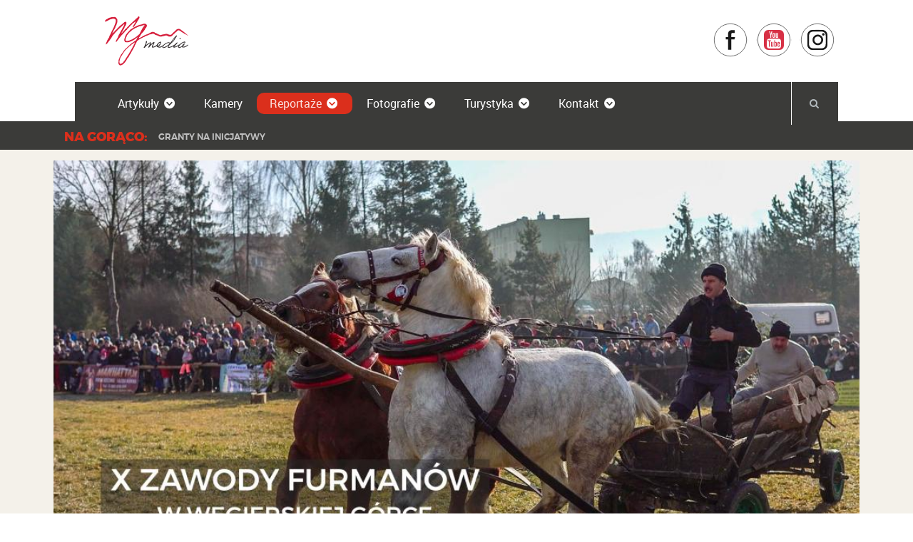

--- FILE ---
content_type: text/html; charset=utf-8
request_url: http://www.lww.wgmedia.eu/reportaze/5208-x-zawody-furmanow-w-wegierskiej-gorce
body_size: 7532
content:
<!DOCTYPE html>
<!--[if lt IE 7]> <html lang="pl-pl" dir="ltr" class="no-js lt-ie7" prefix="og: http://ogp.me/ns#"> <![endif]-->
<!--[if IE 7]>    <html lang="pl-pl" dir="ltr" class="no-js ie7" prefix="og: http://ogp.me/ns#"> <![endif]-->
<!--[if IE 8]>    <html lang="pl-pl" dir="ltr" class="no-js ie8" prefix="og: http://ogp.me/ns#"> <![endif]-->
<!--[if IE 9]>    <html lang="pl-pl" dir="ltr" class="no-js ie9" prefix="og: http://ogp.me/ns#"> <![endif]-->
<!--[if (gt IE 9)|!(IE)]><!-->
<html lang="pl-pl" dir="ltr" class="no-js" prefix="og: http://ogp.me/ns#">
<!--<![endif]-->
	<head>
<meta charset="utf-8" />
		<base href="http://www.lww.wgmedia.eu/reportaze/5208-x-zawody-furmanow-w-wegierskiej-gorce" />
		<meta name="keywords" content="Żywiec, Węgierska Górka, Milówka, Jeleśnia, Cięcina, Żabnica, Cisiec, Żywiec, Powiat Żywiecki, Żywiecczyzna, noclegi Beskidy, turystyka Beskidy, noclegi Żywiecczyzna, turystyka Żywiecczyzna" />
		<meta name="rights" content="wgmedia.eu" />
		<meta name="viewport" content="width=device-width, initial-scale=1.0" />
		<meta property="fb:app_id" content="351278325209111" />
		<meta property="fb:admins" content="100003797017276,807763081" />
		<meta name="description" content="Reportaże z wydarzeń na Żywiecczyźnie, reportaże z Beskidów, reportaże z gór, reportaże z Węgierskiej Górki, Milówki, Żywca" />
		<meta name="generator" content="1" />
		<title>X Zawody Furmanów w Węgierskiej Górce | WGmedia.eu</title>
		<link href="http://www.lww.wgmedia.eu/component/finder/?Itemid=104&amp;view=article&amp;catid=27&amp;id=5208&amp;format=opensearch" rel="search" title="WGmedia.eu" type="application/opensearchdescription+xml" />
		<link href="/templates/wgmedia/css/styles.min.css?1.1.0-rc.1" rel="preload" as="style" />
		<link href="/templates/wgmedia/js/scripts.min.js?1.1.0-rc.1" rel="preload" as="script" />
		<link href="/templates/wgmedia/fonts/montserrat-semibold-webfont.woff2" rel="preload" as="font" type="font/woff2" crossorigin="anonymous" />
		<link href="/templates/wgmedia/fonts/montserrat-extrabold-webfont.woff2" rel="preload" as="font" type="font/woff2" crossorigin="anonymous" />
		<link href="/templates/wgmedia/fonts/fontawesome-webfont.woff2" rel="preload" as="font" type="font/woff2" crossorigin="anonymous" />
		<link href="/templates/wgmedia/fonts/roboto-regular-webfont.woff2" rel="preload" as="font" type="font/woff2" crossorigin="anonymous" />
		<link href="/templates/wgmedia/fonts/ptf55f-webfont.woff2" rel="preload" as="font" type="font/woff2" crossorigin="anonymous" />
		<link href="/templates/wgmedia/favicon.ico" rel="shortcut icon" type="image/vnd.microsoft.icon" />
		<link href="/plugins/content/jw_allvideos/jw_allvideos/tmpl/Responsive/css/template.css?v=7.0" rel="stylesheet" />
		<link href="/templates/wgmedia/css/styles.min.css?1.1.0-rc.1" rel="stylesheet" />
		<link href="/media/com_finder/css/finder.css?c1ea541a2a46f9107532bc100df1b0fe" rel="stylesheet" />
		<script type="application/json" class="joomla-script-options new">{"csrf.token":"f2848eb2c67d7fe54c59cb3dbaacafe1","system.paths":{"root":"","base":""},"joomla.jtext":{"ERROR":"B\u0142\u0105d","MESSAGE":"Wiadomo\u015b\u0107","NOTICE":"Uwaga","WARNING":"Ostrze\u017cenie"}}</script>
		<script src="/plugins/content/jw_allvideos/jw_allvideos/includes/js/behaviour.js?v=7.0"></script>
		<script src="/media/jui/js/jquery.min.js?c1ea541a2a46f9107532bc100df1b0fe"></script>
		<script src="/media/system/js/core.js?c1ea541a2a46f9107532bc100df1b0fe"></script>
		<script src="/templates/wgmedia/js/scripts.min.js?1.1.0-rc.1"></script>
		<script src="/media/jui/js/jquery.autocomplete.min.js?c1ea541a2a46f9107532bc100df1b0fe"></script>
		<script>

			document.documentElement.className = document.documentElement.className.replace( /\bno-js\b/, 'js' );
			document.documentElement.className += ('ontouchstart' in document.documentElement) ? ' touch' : ' no-touch';

		</script>

		<!-- Mobile friendly -->
		<meta name="mobile-web-app-capable" content="yes" />
		<meta name="apple-mobile-web-app-capable" content="yes" />
		<meta name="handheldfriendly" content="true" />

		<!-- Icons -->
		<link rel="apple-touch-icon-precomposed" href="/templates/wgmedia/images/favicon/favicon-180x180.png" sizes="180x180" />
		<link rel="apple-touch-icon-precomposed" href="/templates/wgmedia/images/favicon/favicon-152x152.png" sizes="152x152" />
		<meta name="msapplication-TileColor" content="#ffffff" />
		<meta name="msapplication-TileImage" content="/templates/wgmedia/images/favicon/favicon-144.png" />
		<meta name="theme-color" content="#f9f9fb" />

		<!-- HTML5 shim and Respond.js for IE8 support of HTML5 elements and media queries -->
		<!--[if lte IE 9 ]>
			<script src="//cdn.jsdelivr.net/es5.shim/4/es5-shim.js"></script>
		<![endif]-->
		<!--[if lt IE 9]>
			<script src="//cdn.jsdelivr.net/html5shiv/3.7.2/html5shiv.min.js"></script>
			<script src="//cdn.jsdelivr.net/respond/1.4.2/respond.min.js"></script>
			<script src="//cdn.jsdelivr.net/json3/3.3.2/json3.min.js"></script>
		<![endif]-->


	<script>
		(function(w,d,s,l,i){w[l]=w[l]||[];w[l].push({'gtm.start':new Date().getTime(),event:'gtm.js'});var f=d.getElementsByTagName(s)[0],j=d.createElement(s),dl=l!='dataLayer'?'&l='+l:'';j.async=true;j.src='https://www.googletagmanager.com/gtm.js?id='+i+dl;f.parentNode.insertBefore(j,f);})(window,document,'script','dataLayer','GTM-TSP2K78');
	</script>

	</head>

	<body>
	<noscript><iframe src="https://www.googletagmanager.com/ns.html?id=GTM-TSP2K78" height="0" width="0" style="display:none;visibility:hidden"></iframe></noscript>

				<header class="wg-section-headerbar">
						<div class="uk-navbar wg-headerbar-top wg-navbar-white wg-container-slim">
							<a href="#wg-mainmenu-mobile" class="uk-navbar-toggle uk-visible-small wg-navbar-toggle" data-uk-modal="{target:'#wg-mainmenu-mobile',center:true}"></a>
							<div class="uk-navbar-flip wg-navbar-side">
					<a class="wg-icon wg-icon-facebook" title="Odwiedź naszą stronę na FB" href="https://www.facebook.com/wgmediaeu" target="external">
						Facebook
					</a>
										<a class="wg-icon wg-icon-youtube" title="Odwiedź naszą stronę na YouTube" href="https://www.youtube.com/channel/UCQC3T4VT-BASPkKYQ2MUQZw/" target="external">
						YouTube
					</a>
					<a class="wg-icon wg-icon-instagram" title="Odwiedź naszą stronę na Instagram" href="https://www.instagram.com/wgmedia.eu/" target="external">
						Instagram
					</a>
				</div>
								<div class="uk-navbar-center wg-navbar-logo-container">
					<a href="/" title="Przejdź do strony głównej">
						<picture class="wg-header-logo">
							<source type="image/svg+xml" srcset="/templates/wgmedia/images/wgmedia-logo.color.svg" />
							<img src="/templates/wgmedia/images/wgmedia-logo.color.png" width="170" height="80" alt="WGmedia.eu Logo" />
						</picture>
					</a>
				</div>
			</div>

						<div class="wg-headerbar-navbar wg-container-slim uk-hidden-small">
				<nav class="uk-navbar uk-navbar-attached wg-container-slim">

					<a class="wg-header-logo-sticky" href="/" title="Przejdź do strony głównej">
						<picture>
							<source type="image/svg+xml" srcset="/templates/wgmedia/images/wgmedia-logo.white-xs.png">
							<img src="/templates/wgmedia/images/wgmedia-logo.white-xs.png" width="30" height="30" alt="WGmedia.eu Logo">
						</picture>
					</a>

											<ul class="uk-navbar-nav uk-hidden-small  nav menu">
<li class="item-101 default deeper parent" data-uk-dropdown="{mode:'click',pos:'bottom-center'}"><a href="/" >Artykuły<i class="wg-icon-dropdown"></i></a><div class="uk-dropdown uk-dropdown-navbar"><ul class="uk-nav uk-nav-dropdown"><li class="item-213"><a href="/start/natura" >Natura</a></li></ul></div></li><li class="item-102"><a href="/kamery" >Kamery</a></li><li class="item-104 current active  uk-active deeper parent" data-uk-dropdown="{mode:'click',pos:'bottom-center'}"><a href="/reportaze" >Reportaże<i class="wg-icon-dropdown"></i></a><div class="uk-dropdown uk-dropdown-navbar"><ul class="uk-nav uk-nav-dropdown"><li class="item-189"><a href="/reportaze/transmisje-live" >Transmisje Live</a></li><li class="item-176"><a href="/reportaze/ludzie-z-pasja" >Ludzie z pasją</a></li><li class="item-184"><a href="/reportaze/wywiad-z-gwiazda" >Wywiad z Gwiazdą</a></li><li class="item-177"><a href="/reportaze/wszystkie-reportaze" >Wszystkie reportaże</a></li><li class="item-214"><a href="/reportaze/folk" >Folk</a></li></ul></div></li><li class="item-105 deeper parent" data-uk-dropdown="{mode:'click',pos:'bottom-center'}"><a href="/fotorelacje" >Fotografie<i class="wg-icon-dropdown"></i></a><div class="uk-dropdown uk-dropdown-navbar"><ul class="uk-nav uk-nav-dropdown"><li class="item-181"><a href="/fotorelacje/stare-fotografie" >Stare fotografie</a></li><li class="item-182"><a href="/fotorelacje/wszystkie-materialy" >Wszystkie materiały</a></li><li class="item-111"><a href="https://gmina-ciecina.blogspot.com/" >Dawna Cięcina - Kroniki </a></li></ul></div></li><li class="item-175 deeper parent" data-uk-dropdown="{mode:'click',pos:'bottom-center'}"><a href="/turystyka" >Turystyka<i class="wg-icon-dropdown"></i></a><div class="uk-dropdown uk-dropdown-navbar"><ul class="uk-nav uk-nav-dropdown"><li class="item-179"><a href="/turystyka/miejsca-z-historia" >Miejsca z historią</a></li><li class="item-183"><a href="/turystyka/z-tradycja" >Z tradycją</a></li><li class="item-180"><a href="/turystyka/wszystkie-atrakcje" >Wszystkie atrakcje</a></li></ul></div></li><li class="item-106 deeper parent" data-uk-dropdown="{mode:'click',pos:'bottom-center'}"><a href="/kontakt" >Kontakt<i class="wg-icon-dropdown"></i></a><div class="uk-dropdown uk-dropdown-navbar"><ul class="uk-nav uk-nav-dropdown"><li class="item-162"><a href="/kontakt/kontakt-do-redakcji" >Redakcja</a></li><li class="item-218"><a href="/kontakt/rodo" >RODO</a></li></ul></div></li></ul>

					
											<div class="uk-navbar-flip uk-hidden-small">
							<div class="uk-navbar-content"><div class="uk-button-dropdown wg-search-container" data-uk-dropdown="{mode:'click',pos:'bottom-right'}" data-wg-mod-wrapper="98">
	<button class="wg-navbar-button uk-button">
		<i class="uk-icon uk-icon-search"></i>
	</button>
	<div class="uk-dropdown uk-dropdown-navbar uk-dropdown-small">
		<form
	action="/szukaj"
	method="get" class="uk-form uk-search "
	data-wg-pkg-finder='{"id":98,"autosuggest":1,"url":"/component/finder/?task=suggestions.suggest&format=json&tmpl=component"}'
	data-wg-pkg-finder-searchform="98"
>

	<label for="mod-finder-searchword-98" class="uk-hidden">
		Szukaj	</label>

	<input
		id="mod-finder-searchword-98"
		type="text"
		name="q"
		class="uk-search-field wg-search-field"
		size="25"
		value=""
		placeholder="Szukaj..."
		data-wg-pkg-finder-searchword="98"
	/>

		<button class="wg-button-append" type="submit">
		<i class="uk-icon uk-icon-angle-right"></i>
	</button>
	
	
	</form>

	</div>
</div></div>
						</div>
									</nav>
							</div>
		</header>

				
				<div class="wg-body-wrapper">
			<div class="wg-container-inverse">
								<aside class="uk-container uk-container-center">
					<div class="wg-section-breakingnews" itemscope itemtype="https://schema.org/Article">
	<h2 class="wg-section-breakingnews-header uk-h3 uk-margin-left">
		Na gorąco:
	</h2>
	<ul class="wg-section-breakingnews-body uk-margin-left uk-margin-right uk-slideshow" data-uk-slideshow="{autoplay:true, animation: 'fade', duration: 666}">
			<li>
			<a class="" href="/43-z-zycia-gminy/6822-granty-na-inicjatywy" itemprop="url">
				<span itemprop="name">
					Granty na inicjatywy				</span>
			</a>
		</li>
			<li>
			<a class="" href="/43-z-zycia-gminy/6820-koncert-paprodziad-dzien-drzewa-2025" itemprop="url">
				<span itemprop="name">
					Koncert Paprodziad | Dzień Drzewa 2025				</span>
			</a>
		</li>
			<li>
			<a class="" href="/43-z-zycia-gminy/6819-lossod-w-ciecinie-2025" itemprop="url">
				<span itemprop="name">
					Łossod w Cięcinie 2025				</span>
			</a>
		</li>
			<li>
			<a class="" href="/43-z-zycia-gminy/6816-warsztaty-dla-dzieci-w-beskidach" itemprop="url">
				<span itemprop="name">
					Warsztaty dla dzieci w Beskidach				</span>
			</a>
		</li>
			<li>
			<a class="" href="/43-z-zycia-gminy/6815-koszenie-lak-2025-zakonczone" itemprop="url">
				<span itemprop="name">
					Koszenie Łąk 2025 zakończone!				</span>
			</a>
		</li>
			<li>
			<a class="" href="/43-z-zycia-gminy/6813-spotkanie-autorskie-jadwiga-hutyra" itemprop="url">
				<span itemprop="name">
					Spotkanie autorskie - Jadwiga Hutyra				</span>
			</a>
		</li>
			<li>
			<a class="" href="/43-z-zycia-gminy/6811-pasterstwo-w-beskidach" itemprop="url">
				<span itemprop="name">
					Pasterstwo w Beskidach				</span>
			</a>
		</li>
			<li>
			<a class="" href="/43-z-zycia-gminy/6812-gra-terenowa-dodatki" itemprop="url">
				<span itemprop="name">
					Gra terenowa - dodatki				</span>
			</a>
		</li>
		</ul>
</div>

				</aside>
							</div>
			
			<div class="uk-container uk-container-center uk-margin-top">

				<!-- Top -->
				
				<div id="system-message-container">
</div>

				<div class="uk-grid" >
					<main id="content" class="uk-width-medium-4-4">
						<article class="uk-margin-bottom  item-page" itemscope itemtype="http://schema.org/Article">
					<div class="item-image wg-article-image uk-margin-bottom">
		<img
				 src="/cache/plg_content_pcz_imageoptim/c54f379dfd4472ab4edab09893e73e2a.jpg" alt="" itemprop="image"
			class="uk-width-1-1"
			loading="lazy"
			alt=""
		/>
	</div>
		
	<div class="uk-article uk-panel uk-panel-box uk-border-rounded uk-margin-bottom">
		<meta itemprop="inLanguage" content="pl-PL" />
				
				
						<div class="page-header">
			<h2 class="uk-article-title" itemprop="name">
									X Zawody Furmanów w Węgierskiej Górce							</h2>
											</div>
										
	<dl class="uk-article-meta  article-info muted">
				
										
				
												<dt class="uk-hidden">
				Opublikowano			</dt>
			<dd class="published">
				<time datetime="2020-01-26T16:18:34+01:00" itemprop="datePublished">
											niedziela, 26 01 2020									</time>
			</dd>
				
												<dd class="create">
					<span class="icon-calendar" aria-hidden="true"></span>
					<time datetime="2020-01-26T16:18:34+01:00" itemprop="dateCreated">
													Utworzono: niedziela, 26 01 2020											</time>
			</dd>
				
							
													
					</dl>
		
				
				
		
				
																				<div class="wg-article-body" itemprop="articleBody">
			 
<p style="text-align: justify;">W Węgierskiej Górce odbyły się X Zawody Furmanów. Zawody z roku na rok cieszą się coraz większą popularnością. Ich celem jest pokazanie jak ważna i trudna jest praca furmana. </p>
<p>

<!-- JoomlaWorks "AllVideos" Plugin (v7.0) starts here -->

<div class="avPlayerWrapper avVideo">
    <div class="avPlayerContainer">
        <div id="AVPlayerID_0_1f04dc180fdda8b42600f2d288c99edd" class="avPlayerBlock">
            <iframe src="https://www.youtube.com/embed/iibsq7JhMA8?rel=0&amp;fs=1&amp;wmode=transparent" width="400" height="300" allow="autoplay; fullscreen; encrypted-media" allowfullscreen="true" frameborder="0" scrolling="no" title="JoomlaWorks AllVideos Player"></iframe>        </div>
            </div>
</div>

<!-- JoomlaWorks "AllVideos" Plugin (v7.0) ends here -->

</p>		</div>

						
	<dl class="uk-article-meta  article-info muted">
				
						
													
					</dl>
					
								
		
<hr class="uk-article-divider" />

<ul class="uk-pagination  pager pagenav">
	<li class="uk-pagination-previous  previous">
		<a href="/reportaze/5236-koledowanie-gorali-ponad-granicami-w-gminie-ujsoly" rel="prev">
			<span class="icon-chevron-left"></span> Poprzedni artykuł		</a>
	</li>
	<li class="uk-pagination-next  next">
		<a href="/reportaze/5084-jarmarki-bozonarodzeniowe-w-rajczy-ciecinie-i-milowce" rel="next">
			Następny artykuł <span class="icon-chevron-right"></span>		</a>
	</li>
</ul>
								
		
					</div>

		</article>

															<div class="uk-panel">
							<h3 class="uk-h3 uk-panel-title">
					Inne artykuły				</h3>
								</div>
	
											</main>
										<aside class="uk-width-medium-1-4 wg-margin-small-top">
																		<div class="uk-margin-bottom">
							<div class="wg-vertical-align  uk-panel uk-panel-box-secondary uk-panel-space uk-border-rounded uk-contrast">
	<div class="wg-vertical-align-middle">
		<h2 class="uk-panel-title">
			Mamy obecnie 25 aktywnych kamer!		</h2>
		<div class="uk-form">
			<select class="uk-form-width-medium" data-wg-optionmenu>
				<option value="" selected="selected">
					Wybierz widok
				</option>
								<option
					data-wg-optionmenu-url="/kamery/jaz-na-sole-i-bulwary">
					Jaz na Sole w Węgierskiej Górce 				</option>
								<option
					data-wg-optionmenu-url="/kamery/6450-kamera-geo-park-glinka">
					Kamera Geo-Park Glinka				</option>
								<option
					data-wg-optionmenu-url="/kamery/6416-kamera-milowka">
					Kamera Milówka				</option>
								<option
					data-wg-optionmenu-url="/kamery/5464-kamera-z-urzedu-gminy-w-koszarawie">
					Kamera z Urzędu Gminy w Koszarawie				</option>
								<option
					data-wg-optionmenu-url="/kamery/5091-kamera-na-pumptrack-w-wegierskiej-gorce">
					Kamera na Pumptrack w Węgierskiej Górce				</option>
								<option
					data-wg-optionmenu-url="/kamery/5077-kamera-wg-skrzyzowanie-ul-zielonej-z-ul-kosciuszki">
					Kamera WG - skrzyżowanie ul. Zielonej z ul. Kościuszki				</option>
								<option
					data-wg-optionmenu-url="/kamery/4606-swinna-kierunek-zywiec">
					Świnna - kierunek Żywiec				</option>
								<option
					data-wg-optionmenu-url="/kamery/4576-swinna-kierunek-korbielow">
					Świnna - kierunek Korbielów				</option>
								<option
					data-wg-optionmenu-url="/kamery/ujsoly-centrum">
					Ujsoły - Centrum				</option>
								<option
					data-wg-optionmenu-url="/kamery/3835-kamera-na-zywo-zywiec-wieza-cisnien-obrotowa">
					Żywiec Wieża Ciśnień (obrotowa)				</option>
								<option
					data-wg-optionmenu-url="/kamery/lipowa-osp-kamera-na-zywo">
					Lipowa - OSP				</option>
								<option
					data-wg-optionmenu-url="/kamery/widok-na-rynek-w-zywcu-kamera-na-zywo">
					Żywiec Rynek				</option>
								<option
					data-wg-optionmenu-url="/kamery/rajcza-centrum">
					Rajcza - Centrum				</option>
								<option
					data-wg-optionmenu-url="/kamery/centrum-wegierskiej-gorki">
					Węgierska Górka - Centrum				</option>
								<option
					data-wg-optionmenu-url="/kamery/schronisko-pttk-na-hali-rysianka-widok-w-kierunku-hali-pawlusiej">
					Schronisko PTTK na Hali Rysianka (widok w kierunku Hali Stopkowej)				</option>
								<option
					data-wg-optionmenu-url="/kamery/schronisko-pttk-na-hali-rysianka-widok-z-jadalni">
					Schronisko PTTK na Hali Rysianka (widok w kierunku Tatr)				</option>
								<option
					data-wg-optionmenu-url="/kamery/galeria-huta-kamera-obrotowa">
					Widok z masztu Galerii Huta WG (obrotowa)				</option>
								<option
					data-wg-optionmenu-url="/kamery/widok-na-gmine-wegierska-gorka-z-baraniej">
					Widok na Gminę Węgierska Górka				</option>
								<option
					data-wg-optionmenu-url="/kamery/juszczyna-ul-widokowa-kamera-na-zywo">
					Juszczyna - Trzebinia ul. Widokowa				</option>
								<option
					data-wg-optionmenu-url="/kamery/zabnica-kosciol">
					Żabnica - Kościół				</option>
								<option
					data-wg-optionmenu-url="/kamery/ciecina-kosciol-sw-katarzyny">
					Cięcina kościół św. Katarzyny				</option>
								<option
					data-wg-optionmenu-url="/kamery/cisiec-kosciol">
					Cisiec - Kościół				</option>
								<option
					data-wg-optionmenu-url="/kamery/stadion-ts-metal-wegierska-gorka">
					Węgierska Górka - Stadion TS METAL				</option>
								<option
					data-wg-optionmenu-url="/kamery/ciecina-fabisie">
					Cięcina - Fabisie				</option>
								<option
					data-wg-optionmenu-url="/kamery/bacowka-na-bukowinie-wegierska-gorka">
					Bacówka na Bukowinie - Węgierska Górka				</option>
							</select>
		</div>
		<p>
			Zauważyłeś coś ciekawego na kamerze, a może coś nie działa poprawnie.
			Czekamy na Twoje informacje!
		</p>
			</div>
</div>

						</div>
																	</aside>
														</div>

							</div>


			<!-- Comments -->
			

			<!-- Footer -->
					<footer class="wg-footer uk-margin-top">
			<div class="uk-container uk-container-center">
				<ul class="uk-grid  uk-grid-width-small-1-2 uk-grid-width-medium-1-4" data-uk-grid-margin itemscope itemtype="http://schema.org/LocalBusiness">
					<li>
						<meta itemprop="name" content="WGmedia" />
						<meta itemprop="url" content="http://www.wgmedia.eu" />
						<picture class="wg-footer-logo" itemprop="logo">
							<source type="image/svg+xml" srcset="/templates/wgmedia/images/wgmedia-logo.white.svg" />
							<img src="/templates/wgmedia/images/wgmedia-logo.white.png" width="170" height="80" alt="WGmedia.eu Logo" />
						</picture>
					</li>
					<li>
											</li>
					<li>
						<div class="uk-grid">
							<div class="uk-width-1-6">
								<i class="uk-icon-map-marker uk-icon-small"></i>
							</div>
							<div class="uk-width-5-6">
								<address itemscope itemprop="address" itemtype="http://schema.org/PostalAddress">
									<span itemprop="streetAddress">ul. Św. Katarzyny 149<br />Cięcina</span><br />
									<span itemprop="postalCode">34-350</span> <span itemprop="addressLocality">Węgierska Górka</span>
									<meta itemprop="addressCountry" content="PL" />
								</address>
							</div>
						</div>
					</li>
					<li>
						<div class="uk-grid">
							<div class="uk-width-1-6">
								<i class="uk-icon-envelope uk-icon-small"></i>
							</div>
							<div class="uk-width-5-6">
								<address>
									<a href="mailto:redakcja@wgmedia.eu" itemprop="email">redakcja@wgmedia.eu</a>
								</address>
															</div>
						</div>
					</li>
				</ul>
			</div>
		</footer>

		

			<!-- Menu modal -->
						<div id="wg-mainmenu-mobile" class="wg-modal-red uk-modal">
				<div class="uk-modal-dialog wg-modal-dialog-transparent">
					<a class="uk-modal-close uk-close"></a>
					<ul class="uk-nav  wg-nav-menu ">
<li class="item-101 default deeper parent"><a href="/" >Artykuły</a><ul class="uk-nav-sub"><li class="item-213"><a href="/start/natura" >Natura</a></li></ul></li><li class="item-102"><a href="/kamery" >Kamery</a></li><li class="item-104 current active  uk-active deeper parent"><a href="/reportaze" >Reportaże</a><ul class="uk-nav-sub"><li class="item-189"><a href="/reportaze/transmisje-live" >Transmisje Live</a></li><li class="item-176"><a href="/reportaze/ludzie-z-pasja" >Ludzie z pasją</a></li><li class="item-184"><a href="/reportaze/wywiad-z-gwiazda" >Wywiad z Gwiazdą</a></li><li class="item-177"><a href="/reportaze/wszystkie-reportaze" >Wszystkie reportaże</a></li><li class="item-214"><a href="/reportaze/folk" >Folk</a></li></ul></li><li class="item-105 deeper parent"><a href="/fotorelacje" >Fotografie</a><ul class="uk-nav-sub"><li class="item-181"><a href="/fotorelacje/stare-fotografie" >Stare fotografie</a></li><li class="item-182"><a href="/fotorelacje/wszystkie-materialy" >Wszystkie materiały</a></li><li class="item-111"><a href="https://gmina-ciecina.blogspot.com/" >Dawna Cięcina - Kroniki </a></li></ul></li><li class="item-175 deeper parent"><a href="/turystyka" >Turystyka</a><ul class="uk-nav-sub"><li class="item-179"><a href="/turystyka/miejsca-z-historia" >Miejsca z historią</a></li><li class="item-183"><a href="/turystyka/z-tradycja" >Z tradycją</a></li><li class="item-180"><a href="/turystyka/wszystkie-atrakcje" >Wszystkie atrakcje</a></li></ul></li><li class="item-106 deeper parent"><a href="/kontakt" >Kontakt</a><ul class="uk-nav-sub"><li class="item-162"><a href="/kontakt/kontakt-do-redakcji" >Redakcja</a></li><li class="item-218"><a href="/kontakt/rodo" >RODO</a></li></ul></li></ul>
<div class="wg-modal-form-container">
	<form class="uk-form" action="/szukaj" method="get">
		<input
			id="wg-search"
			class="uk-form-width-1-1"
			name="q"
			type="search"
			value=""
			size="20"
			placeholder="Szukaj..."
		>
				<button class="uk-button" type="submit" data-uk-toggle="{target:'#wg-search', animation: 'uk-animation-slide-left'}">
			<i class="uk-icon uk-icon-search"></i>
		</button>
					</form>
</div>

				</div>
			</div>
					</div>

		<script>
			window.wgTemplate = new WgTemplate({"baseUri":"","facebook":{"appId":"351278325209111","version":"2.7"},"yandex":{"counterId":"41175419"},"cookie":{"domain":null,"path":null,"maxAge":1800}});
		</script>

				
		<script
			async
			defer
			crossorigin="anonymous"
			src="https://connect.facebook.net/pl_PL/sdk.js"
		></script>
		
		

<script>
  !function(f,b,e,v,n,t,s)
  {if(f.fbq)return;n=f.fbq=function(){n.callMethod?
  n.callMethod.apply(n,arguments):n.queue.push(arguments)};
  if(!f._fbq)f._fbq=n;n.push=n;n.loaded=!0;n.version='2.0';
  n.queue=[];t=b.createElement(e);t.async=!0;
  t.src=v;s=b.getElementsByTagName(e)[0];
  s.parentNode.insertBefore(t,s)}(window, document,'script',
  'https://connect.facebook.net/en_US/fbevents.js');
  fbq('init', '138700446712009');
  fbq('track', 'PageView');
</script>
<noscript>
  <img height="1" width="1" style="display:none" alt=""
      src="https://www.facebook.com/tr?id=138700446712009&ev=PageView&noscript=1"
  />
</noscript>

	
<!-- Piwik -->
<script>
  var _paq = _paq || [];
  _paq.push(['setDomains', '.lww.wgmedia.eu']);
  _paq.push(['trackPageView']);
  _paq.push(['enableLinkTracking']);
  (function() {
    var u="//analytics.wgmedia.eu/";
    _paq.push(['setTrackerUrl', u+'piwik.php']);
    _paq.push(['setSiteId', 16]);
    var d=document, g=d.createElement('script'), s=d.getElementsByTagName('script')[0];
    g.type='text/javascript'; g.async=true; g.src=u+'piwik.js'; s.parentNode.insertBefore(g,s);
  })();
</script>
<noscript><p><img src="//analytics.wgmedia.eu/piwik.php?idsite=16&amp;rec=1" style="border:0;" alt="" /></p></noscript>
<!-- End Piwik Code -->
</body>
</html>


--- FILE ---
content_type: image/svg+xml
request_url: http://www.lww.wgmedia.eu/templates/wgmedia/images/wgmedia-logo.white.svg
body_size: 9105
content:
<?xml version="1.0" encoding="UTF-8" standalone="no"?>
<svg
   id="Warstwa_1"
   data-name="Warstwa 1"
   viewBox="0 0 600 300"
   version="1.1"
   sodipodi:docname="wgmedia-logo.white.svg"
   width="600"
   height="300"
   inkscape:version="1.1.2 (0a00cf5339, 2022-02-04)"
   xmlns:inkscape="http://www.inkscape.org/namespaces/inkscape"
   xmlns:sodipodi="http://sodipodi.sourceforge.net/DTD/sodipodi-0.dtd"
   xmlns="http://www.w3.org/2000/svg"
   xmlns:svg="http://www.w3.org/2000/svg">
  <sodipodi:namedview
     id="namedview29"
     pagecolor="#ffffff"
     bordercolor="#666666"
     borderopacity="1.0"
     inkscape:pageshadow="2"
     inkscape:pageopacity="0.0"
     inkscape:pagecheckerboard="0"
     showgrid="false"
     inkscape:zoom="1.37"
     inkscape:cx="317.51825"
     inkscape:cy="305.10949"
     inkscape:window-width="2560"
     inkscape:window-height="1353"
     inkscape:window-x="0"
     inkscape:window-y="24"
     inkscape:window-maximized="1"
     inkscape:current-layer="Warstwa_1" />
  <defs
     id="defs4">
    <style
       id="style2">
      .cls-1 {
        fill: #fff;
        stroke-width: 0px;
      }
    </style>
  </defs>
  <g
     id="g14"
     transform="translate(15.302384,-178.27774)">
    <path
       class="cls-1"
       d="m 222.61,255.03 c 0,0 -0.01,0.01 -0.04,0.03 0,0.02 0,0.02 0.04,-0.03 z"
       id="path6" />
    <path
       class="cls-1"
       d="m 163.94,294.85 c 2.17,-2.41 2.95,-3.27 4.5,-4.82 2.17,-0.52 1.55,-4.3 4.19,-4.3 0.31,0 0.62,0.17 0.93,0.17 v -0.69 c 0,-2.41 8.38,-11.02 13.5,-14.29 0.78,-2.07 1.71,-3.96 2.95,-5.68 6.52,-1.72 9.93,-12.39 13.66,-12.39 h 0.47 c -0.16,-0.52 -0.31,-0.86 -0.31,-1.21 0,0.17 5.43,-6.03 8.54,-7.06 0,-2.41 3.1,-4.13 4.5,-6.71 0.47,0.17 0.78,0.17 1.09,0.17 4.03,0 5.59,-5.85 8.54,-5.85 0.16,-0.52 1.55,-1.38 2.48,-1.38 0.31,0 0.47,0 0.47,0.34 0,2.58 -3.72,8.44 -4.5,9.3 -0.46,0.69 -6.34,9.97 -6.89,10.78 -9.42,13.7 3.73,4.41 4.53,3.84 0.18,-0.5 15.64,-22.95 18.04,-29.59 2.64,-0.17 5.28,-9.3 5.28,-7.75 v -0.52 c 1.55,-1.38 2.95,-4.13 2.95,-7.06 0,-3.62 -2.02,-4.82 -3.72,-4.82 -3.26,0 -5.28,5.51 -7.45,6.89 -2.33,1.55 -3.26,3.27 -4.5,4.13 -0.47,0.52 -1.71,0.34 -2.17,0.86 -1.55,1.72 0.62,1.2 -3.72,4.99 -2.48,2.07 -4.03,3.27 -6.05,4.99 -2.95,2.58 -5.9,5.68 -8.85,8.26 -6.21,4.48 -9.62,9.64 -13.5,12.4 -2.02,1.38 -2.17,4.13 -4.35,4.99 -4.03,2.93 -6.98,6.54 -9.78,10.67 -3.88,0.86 -3.88,5.34 -8.23,6.54 0,3.96 -7.45,8.26 -7.45,8.26 -0.47,3.27 -2.64,3.96 -4.35,5.85 -1.71,1.89 -2.48,4.65 -5.28,4.99 2.02,-6.37 6.67,-9.64 8.23,-16.53 0.16,0.17 0.31,0.17 0.47,0.17 1.4,0 1.09,-2.41 1.71,-3.44 0.78,-1.2 2.48,-2.24 2.95,-3.44 0.78,-1.38 0.93,-3.27 1.55,-4.82 0.15,-0.86 1.55,-0.86 1.55,-2.24 0,-0.52 -0.16,-1.2 -0.16,-1.89 0,-0.34 0,-0.52 0.16,-0.86 2.64,-0.17 8.23,-12.57 8.85,-19.8 -1.86,-1.38 -1.86,-4.48 -4.5,-4.99 -8.07,0.69 -11.02,9.64 -17.85,12.39 -1.09,0.17 -0.78,1.89 -1.4,2.41 -0.93,0.69 -2.17,0.17 -3.1,0.86 -1.55,1.38 -2.17,2.93 -3.72,4.13 -2.79,2.41 -7.6,4.3 -8.07,7.4 -6.83,4.65 -11.17,14.12 -15.67,14.98 -2.17,3.1 -4.66,5.85 -7.45,8.26 -0.62,2.07 -3.41,1.72 -3.72,4.13 -1.71,0.34 -2.64,2.93 -3.26,2.93 -0.47,0 -0.62,-1.03 -0.62,-1.55 0,-3.62 3.26,-3.79 3.26,-6.37 0,-0.17 -0.16,-0.34 -0.16,-0.52 0,-2.07 5.74,-10.16 7.45,-13.6 2.02,-3.96 5.12,-8.09 5.28,-13.94 2.17,-0.69 4.5,-7.23 4.5,-7.92 0,-0.69 -0.31,-1.38 -0.31,-2.24 0,-1.38 1.24,-0.69 1.71,-1.55 1.71,-2.93 2.17,-9.81 2.17,-13.08 0,-3.1 -0.31,-6.2 -0.62,-9.99 -2.48,-1.38 -3.72,-4.13 -5.28,-6.54 -1.24,0 -1.86,-0.69 -2.17,-1.72 -3.26,-1.38 -4.03,-1.72 -4.81,-1.72 -0.78,0 -1.71,0.52 -5.9,0.52 -1.86,0 -3.88,-0.17 -5.74,-0.17 -4.97,0 -9.62,2.75 -14.59,3.44 -3.72,0.52 -6.86,4.1 -10.78,5.86 -4.15,1.87 -9.78,5.47 -9.94,8.4 -0.62,-0.17 -3.15,4.83 -0.98,4.83 0.78,0 1.98,-0.42 2.13,-0.42 4.35,0 10.52,-4.02 11.14,-4.02 7.36,-4.23 9.5,-6.05 14.47,-7.08 4.35,-0.86 10.86,-3.1 12.11,-3.1 0.47,0 0.78,0.17 1.55,0.17 0.62,0 1.55,0 3.1,-0.17 3.26,1.89 8.85,3.27 8.85,8.44 0,9.81 -2.95,16.53 -5.9,23.07 -5.43,16.7 -14.43,29.61 -20.8,45.45 -0.93,1.72 -2.17,3.1 -3.1,4.99 -0.93,1.89 -1.4,5.68 -2.17,6.54 -1.09,1.2 -1.71,2.07 -1.71,3.79 0,0.34 0.16,0.86 0.16,1.2 -2.64,1.38 -2.17,6.2 -5.9,6.54 v 1.03 c 0,3.1 -2.64,4.99 -2.95,6.37 -0.31,1.55 -6.35,14.29 -6.35,15.67 0,1.2 -0.44,5.64 1.03,4.23 3.38,-3.26 7.18,-6.6 7.46,-7.85 0.11,-0.51 8.88,-11.01 8.88,-11.53 0,-1.55 3.26,-2.41 3.26,-4.65 0,-0.17 -0.16,-0.34 -0.16,-0.69 2.02,0 1.55,-2.58 3.72,-2.58 0.16,-3.62 3.1,-4.3 3.72,-7.4 0.62,-2.93 3.72,-3.27 3.72,-6.89 v -0.52 c 2.48,-0.34 2.17,-3.62 4.5,-4.13 2.79,-5.68 9,-8.78 11.95,-14.98 4.19,-1.55 6.36,-7.92 10.4,-9.81 2.79,-1.89 4.35,-5.17 6.67,-7.4 0.62,-0.69 1.55,-0.34 2.17,-0.86 0.62,-0.52 0.93,-2.06 1.55,-2.58 0.62,-0.52 1.55,-0.17 2.17,-0.69 1.4,-1.03 2.17,-3.62 3.1,-4.13 1.71,-1.2 1.55,0.34 4.35,-2.58 1.86,-1.89 3.72,-4.3 5.28,-5.68 1.24,-1.21 3.72,-0.52 3.72,-2.76 v -0.69 c 0.15,-1.72 3.26,-0.17 3.72,-1.55 -2.33,10.33 -8.69,15.67 -11.95,25.65 -4.03,3.27 -4.81,10.5 -8.85,13.95 v 0.69 c 0,1.89 -1.71,3.27 -2.33,4.3 -0.78,1.38 -0.93,3.27 -1.4,4.13 -0.31,0.52 -1.24,0.17 -1.55,0.86 -1.86,3.1 -5.99,14.53 -7.39,18.14 -3.1,1.72 -3.1,6.89 -5.9,9.12 -0.78,2.75 -2.95,5.34 -2.95,8.44 0,0.86 0.71,3.91 1.4,3.1 1.77,-2.07 3.34,-2.81 4.27,-4.88 5.03,-6.7 13.51,-17.4 13.51,-17.4 7.18,-9.52 12.57,-14.63 12.73,-14.98 z"
       id="path8" />
    <path
       class="cls-1"
       d="m 320.45,262.53 c 0.07,-0.1 0.03,-0.19 -0.08,-0.26 -0.18,0.25 -0.21,0.39 0.08,0.26 z"
       id="path10" />
    <path
       class="cls-1"
       d="m 489.72,300.25 c -1.57,-1.97 -2,-1.62 -3.34,-3.27 l -0.04,0.16 c -7.31,-6.34 -14.81,-12.45 -22.51,-18.49 -2.73,-1.8 -5.46,-3.83 -8.19,-5.9 l -2.05,-1.56 -1.03,-0.78 -0.51,-0.39 -0.13,-0.1 -0.19,-0.13 -0.39,-0.25 c -0.26,-0.16 -0.52,-0.33 -0.78,-0.48 l -0.77,-0.4 c -0.51,-0.28 -1.05,-0.48 -1.58,-0.7 -1.08,-0.4 -2.19,-0.71 -3.32,-0.87 -1.21,-0.2 -2.45,-0.21 -3.69,-0.15 -1.23,0.11 -2.47,0.3 -3.65,0.68 -1.19,0.36 -2.34,0.84 -3.41,1.46 -0.54,0.29 -1.05,0.64 -1.55,0.99 -0.49,0.33 -1.02,0.81 -1.49,1.2 -2.57,2.62 -5.03,5.17 -7.18,7.46 -1,1.12 -2.04,1.58 -3.11,2.29 -4.05,4.1 -9.48,9.01 -14.04,13.64 0.09,-0.08 0.18,-0.16 0.24,-0.21 -0.35,0.36 -0.51,0.44 -0.71,0.61 -0.23,0.15 -0.47,0.32 -0.72,0.44 -0.48,0.27 -0.99,0.44 -1.49,0.59 -1.02,0.27 -2.04,0.4 -3.19,0.44 0.01,0.12 -0.35,0.15 -0.53,0.19 -0.09,-0.17 -1,-0.17 -2.29,-0.5 -0.16,-0.05 -0.33,-0.09 -0.5,-0.14 -0.24,-0.08 -0.48,-0.16 -0.73,-0.25 -0.51,-0.17 -1.05,-0.36 -1.61,-0.54 -1.12,-0.37 -2.31,-0.76 -3.51,-1.16 -1.2,-0.39 -2.4,-0.79 -3.54,-1.16 -0.28,-0.09 -0.57,-0.19 -0.84,-0.28 -0.15,-0.05 -0.31,-0.1 -0.46,-0.15 -0.17,-0.05 -0.33,-0.11 -0.5,-0.16 -0.66,-0.2 -1.3,-0.33 -1.91,-0.43 -2.42,-0.4 -4.16,-0.15 -4.53,-0.22 -0.43,0.06 -0.86,0.14 -1.31,0.23 -0.54,0.07 -1.07,0.17 -1.61,0.29 l -1.33,0.29 -2.63,0.53 c -1.76,0.33 -3.51,0.66 -5.23,0.98 -3.44,0.64 -6.75,1.3 -9.67,2.17 -0.6,0.31 -1.24,0.64 -1.85,0.95 -0.15,0.08 -0.31,0.16 -0.46,0.24 -0.13,0.07 -0.22,0.13 -0.32,0.19 -0.2,0.14 -0.41,0.24 -0.6,0.36 -0.82,-0.14 -0.92,0.37 -1.92,0.3 -1.22,-0.65 -1.99,-1.08 -2.46,-1.2 -0.45,-0.13 -0.59,0.07 -0.07,0.48 -0.49,-0.12 -0.96,-0.29 -1.41,-0.5 -0.22,-0.12 -0.45,-0.22 -0.66,-0.36 -0.4,-0.28 -1.01,-0.53 -1.23,-0.63 -1.2,-0.56 -2.36,-1.11 -3.46,-1.6 -1.06,-0.38 -2.1,-0.76 -3.17,-1.15 -0.91,-0.31 -1.32,-0.7 -1.64,-1.16 -2.3,-0.87 -1.52,-0.84 -3.8,-2.03 -0.39,-0.65 -6.14,-2.09 -6.75,-2.51 l 0.41,0.12 c -1.33,-0.66 -2.36,-1.38 -3.39,-2.09 -0.26,-0.18 -0.51,-0.35 -0.77,-0.53 l -0.39,-0.26 c -0.12,-0.08 -0.31,-0.19 -0.3,-0.21 -0.03,-0.04 -0.07,-0.09 -0.09,-0.12 -0.17,-0.12 -0.35,-0.26 -0.54,-0.37 -0.38,-0.23 -0.78,-0.47 -1.21,-0.67 -2.39,-1.18 -5.16,-1.77 -7.92,-1.63 -1.38,0.06 -2.76,0.31 -4.09,0.72 -0.27,0.1 -0.81,0.24 -1.19,0.43 l -0.86,0.43 -1.4,0.7 c -3.71,1.85 -7.35,3.69 -10.74,5.28 0.13,0.43 1.44,-0.82 1.78,-0.33 -3.99,1.88 -8.23,3.35 -12.26,5.25 -0.77,0.25 -1.75,0.48 -2.14,0.52 -1.35,0.48 -0.66,0.56 -1.62,0.97 l -0.3,-0.3 c -1.22,0.97 -2.19,0.58 -3.41,1.37 0,0.18 -0.46,0.43 -0.92,0.64 -0.21,-0.37 -1.39,0.72 -1.5,0.34 0,0 -0.46,0.29 -0.83,0.39 -0.13,0.11 -0.58,0.47 -1.17,0.94 -0.92,0.48 -2,0.84 -2.96,1.32 -1,1.15 -2.44,2.01 -4.73,2.01 -1.47,1.47 -3.69,3.06 -6.25,4.59 -0.54,0.23 -0.96,0.41 -1.07,0.45 -0.05,0.05 -0.06,0.05 0,0 -0.13,0.05 -0.52,0.37 -0.73,0.58 -4.04,2.23 -8.66,4.23 -12.59,5.41 1.58,-1.43 0.72,-5.31 2.72,-6.17 2.44,-0.57 1.58,-4.44 4.16,-4.87 1.15,-4.73 4.87,-7.02 6.16,-11.76 4.45,-1.29 4.87,-6.59 8.89,-8.17 0.29,-2.72 3.01,-3.01 3.44,-5.59 1.58,-1.43 1.86,-4.01 4.16,-4.73 0.29,-2.58 1.43,-4.16 2.01,-6.17 3.73,-3.15 5.59,-5.16 5.59,-6.02 0,-0.57 3.44,-5.16 3.44,-9.6 0,-4.44 -6.31,-9.17 -10.61,-9.17 -2.87,0 -4.59,0.86 -7.31,0.86 -0.43,0 -0.86,0 -1.43,-0.14 -1.86,1 -4.01,1.86 -6.17,2.72 -4.3,0 -5.59,2.15 -9.46,2.15 -0.43,0 -1,0 -1.58,-0.14 -3.15,2.29 -7.88,3.15 -11.61,4.87 -3.73,1.72 -7.74,3.3 -11.04,5.45 -8.03,3.15 -13.62,8.89 -21.36,12.47 -2.58,3.44 -6.31,6.02 -8.89,9.6 -1.15,0.86 -2.72,1.43 -2.72,3.44 -3.44,0.72 -3.73,4.59 -6.31,6.17 -2.15,1.86 -2.72,5.45 -5.45,6.88 -2.87,9.46 -8.31,16.48 -8.31,28.96 1.72,2.15 2.29,5.45 4.16,7.45 3.3,1.29 7.45,1.58 11.9,1.58 9.03,0 20.07,-7.02 28.67,-10.46 2.72,-1.15 4.16,-3.73 7.6,-4.16 0,-1.29 0.72,-1.29 2.15,-1.29 -0.14,-0.29 -0.14,-0.57 -0.14,-0.86 0,-2.44 3.87,-2.72 5.59,-4.01 1.58,-1.15 3.73,-4.01 5.16,-4.01 0.29,0 0.29,0.57 0.29,0.57 -1.58,5.3 -4.87,8.89 -6.88,13.76 -8.03,3.87 -12.9,10.89 -21.21,14.48 -2.58,3.44 -6.59,5.45 -9.75,8.17 -0.86,0.86 -2.87,3.59 -3.01,3.59 -0.29,0 -0.72,-0.14 -0.86,-0.14 -0.43,0 -0.29,1.29 -1.58,2.15 -6.45,4.16 -10.03,11.47 -15.19,13.04 -1,1.86 -1.86,4.16 -4.01,4.73 -2.44,4.01 -7.6,7.31 -7.6,11.47 -0.43,0 -5.02,5.31 -4.87,5.16 -1.43,0.14 -0.14,3.01 -1.29,3.44 -4.45,0.72 -8.89,14.76 -13.19,20.64 0,0.43 0.14,0.86 0.14,1.15 0,3.58 -2.87,5.73 -2.87,7.31 0,2.58 -1.43,2.01 -1.43,3.3 0,0.14 0,0.43 0.14,0.57 -0.14,6.74 -0.29,9.32 -0.72,15.2 0.86,4.59 4.01,7.17 4.73,7.45 0.29,0.14 0.57,1.29 0.72,1.43 0.72,0.57 1.72,0.57 2.15,1.43 1.29,-0.29 2.58,-0.72 4.16,-0.72 4.73,0 8.17,-4.01 12.33,-5.59 2.29,-3.44 7.17,-7.02 9.6,-10.18 0.43,-0.57 0.29,-1.58 0.72,-2.15 2.58,-4.01 7.6,-9.03 8.89,-15.05 7.17,-4.01 11.04,-19.35 19.35,-27.66 -0.14,-0.29 -0.14,-0.57 -0.14,-0.86 0,-2.29 2.01,-3.73 2.87,-5.3 0.57,-1 0.57,-2.29 1.29,-3.44 0.72,-0.86 2.15,-1.29 2.15,-2.72 -0.14,-1.58 2.44,-4.01 2.72,-4.87 0.86,-1.58 1.43,-3.44 2.01,-5.45 1.15,-0.43 3.44,-3.44 2.87,-4.73 0.72,-1.86 1.72,-3.44 3.44,-4.16 0,-3.01 1.29,-3.73 1.29,-6.88 2.58,-0.57 2.29,-3.73 3.44,-5.59 1.86,-1.15 1.72,-4.16 2.72,-6.16 1.15,-0.43 3.44,-4.59 3.44,-6.02 0,-1.58 6.31,-6.59 8.31,-8.46 2.15,-1 4.44,-1.86 5.45,-4.01 4.44,0 6.59,-5.02 10.61,-5.02 0.29,0 0.72,0 1.15,0.14 0.57,-1.29 2.58,-1.15 2.72,-2.72 0.1,-0.25 1.61,-0.9 3.54,-1.7 -0.29,0.26 -1.32,0.64 -1.37,0.99 0.55,0 1.46,-0.44 2.18,-0.87 h -0.18 c 0.63,-0.38 1.91,-1.14 2.76,-1.23 -0.09,0.25 0.29,0.23 -0.18,0.51 l 0.93,-0.42 c 0.09,-0.11 0.18,-0.23 -0.1,-0.13 0.37,-0.34 0.83,-0.48 1.22,-0.55 0.19,0.13 4.49,-3.16 4.4,-2.97 0.31,-0.16 0.54,-0.2 0.76,-0.25 -1.57,0.94 -5.06,3.22 -4.41,2.84 0.66,-0.08 7.02,-4.58 7.6,-4.44 0.48,-0.25 1.05,-0.58 0.85,-0.71 0.87,-0.32 -0.07,0.47 0.6,0.35 0,-0.04 -0.09,-0.07 0.1,-0.15 l 0.68,-0.05 c 1.14,-0.92 3.2,-1.47 4.36,-2.51 -0.29,0.39 -0.56,0.96 -1.34,1.56 l -0.2,-0.02 c -0.09,0.12 -0.77,0.53 -0.66,0.7 0.88,-0.28 1.57,-0.66 2.34,-1.27 0.18,-0.03 0.39,-0.07 0.54,-0.08 -0.02,-0.02 -0.04,-0.04 -0.05,-0.07 0.34,-0.02 0.32,0 0.25,0.13 0,0.02 -0.02,0.04 -0.04,0.07 0.78,0.28 3.05,-1.93 4.69,-2.39 0.4,-0.29 0,-0.11 0.5,-0.49 1.64,-0.54 2.77,-0.9 4.43,-1.56 0.4,-0.48 0.39,-0.6 -0.34,-0.53 l 1.25,-0.52 c -0.79,1.16 2.55,-0.52 1.64,0.69 0.42,-0.03 1.16,-0.36 1.79,-0.79 0,-0.19 -0.03,-0.49 0.83,-0.91 1.29,-0.38 0.97,-0.31 2.05,-0.6 0.33,0.09 0.01,0.34 0.13,0.49 1.39,-1 1.54,-0.21 2.95,-0.95 0.86,-0.5 2.62,-1.39 2.49,-1.77 1.21,-0.58 1.34,-0.32 1.36,0.03 0.31,-0.14 0.19,-0.06 0.47,-0.14 l -0.16,0.06 c 0,0 -0.06,0.01 -0.09,0.03 l -0.42,0.2 c -0.4,0.19 -0.81,0.39 -1.21,0.59 -0.82,0.38 -1.64,0.77 -2.47,1.15 -1.66,0.76 -3.35,1.51 -5.03,2.25 1.93,-0.58 3.94,-1.21 5.94,-1.9 1,-0.35 1.99,-0.72 2.97,-1.1 l 0.37,-0.15 0.18,-0.07 c 0.08,-0.03 0.04,0 0.06,-0.01 0.02,0 0.04,0 0.05,0 h 0.02 c 0,0 0.07,0 0.1,-0.02 0.31,-0.07 0.62,-0.12 0.92,-0.17 1.22,-0.17 2.41,-0.18 3.6,-0.11 0.6,0.03 1.2,0.08 1.82,0.15 0.16,0.01 0.31,0.03 0.47,0.05 0.03,-0.02 0.28,0.09 0.43,0.14 0.16,0.07 0.34,0.11 0.51,0.15 0.08,0.02 0.19,0.04 0.24,0.05 h 0.16 c 0,0 0.32,0.03 0.32,0.03 0.21,0 0.43,0.01 0.64,0.01 -0.03,1.66 6.69,5.54 6.99,5.26 1.57,0.42 3.14,0.89 4.71,1.41 2.48,0.82 4.97,1.76 7.46,2.8 0.62,0.26 1.25,0.53 1.87,0.79 0.56,0.24 1.11,0.49 1.67,0.73 -0.03,-0.03 0.52,0.32 0.88,0.5 0.39,0.22 0.8,0.4 1.21,0.59 0.82,0.36 1.68,0.65 2.55,0.89 1.75,0.46 3.59,0.65 5.44,0.54 0.92,-0.05 1.84,-0.18 2.75,-0.39 0.73,-0.17 1.46,-0.35 2.19,-0.52 2.79,-0.65 5.61,-1.3 8.46,-1.96 1.58,-0.37 3.82,-0.92 6.41,-1.57 1.29,-0.32 2.67,-0.67 4.09,-1.03 l 0.51,-0.12 c 0.11,-0.02 0.22,-0.05 0.34,-0.07 0.23,-0.04 0.46,-0.07 0.69,-0.09 0.46,-0.04 0.93,-0.04 1.39,0 0.94,0.08 1.79,0.31 2.66,0.72 1.34,0.6 2.65,1.18 3.87,1.72 2.46,1.1 4.55,2.06 6.11,2.81 1.26,0.56 6.38,0.71 7.66,0.56 2.56,-0.3 5.49,-2.36 6.22,-2.65 0.42,-0.37 0.97,-0.8 1.59,-1.3 0.3,-0.26 0.61,-0.5 0.95,-0.81 0.17,-0.15 0.34,-0.31 0.51,-0.46 0.08,-0.08 0.18,-0.16 0.24,-0.23 l 0.17,-0.19 c 0.94,-1.03 1.91,-2.03 2.48,-2.74 -0.06,0.51 1.44,-1.05 1.44,-1.05 3.53,-3.13 7.33,-7.09 10.43,-9.95 0.43,-0.4 0.83,-0.61 1.1,-0.71 l 2.77,-2.96 c 0.07,0.54 2.7,-2.01 1.48,-0.48 0.93,-1.23 2,-2.32 3.06,-3.39 0.53,-0.54 1.06,-1.07 1.56,-1.62 0.14,-0.16 0.21,-0.22 0.31,-0.31 0.09,-0.09 0.18,-0.18 0.26,-0.28 0.18,-0.19 0.4,-0.38 0.59,-0.6 1.69,-1.04 3.73,-1.6 5.79,-1.5 1.03,0.04 2.06,0.25 3.05,0.6 0.49,0.17 0.98,0.4 1.43,0.64 l 0.32,0.19 c 0.11,0.07 0.21,0.11 0.36,0.22 l 0.82,0.58 c 4.4,3.07 8.88,6.09 13.36,8.99 l -0.11,-0.29 c 3.16,2 6.3,3.27 9.76,6.23 2.94,1.47 6.81,3.98 8.4,4.02 3.07,2.14 4.54,2.67 7.62,4.68 -0.48,-0.93 3.18,1.7 1.95,0.33 z m -267.31,42.12 c -1.43,2.29 -1.72,5.73 -3.44,7.6 -7.88,14.62 -15.19,28.38 -24.08,42.71 -2.44,5.02 -6.02,9.03 -8.89,13.76 -1.86,2.44 -6.16,9.46 -6.16,10.32 -0.14,1.15 -4.16,3.87 -4.16,5.02 v 1 c 0,0.57 -1.58,3.01 -3.44,3.58 -0.57,2.86 -8.46,13.76 -19.35,13.76 -0.14,-1.43 -2.01,-1.29 -2.01,-3.01 0,-1.58 -1.43,-3.87 -1.43,-6.45 0,-4.87 6.02,-26.37 8.03,-26.37 1.58,0 9.6,-16.77 12.61,-19.21 0,-0.14 -0.14,-0.43 -0.14,-0.57 0,-1.43 2.29,-0.57 2.29,-2.01 0,-2.72 3.44,-3.01 3.44,-7.02 2.29,0 1.72,-1.43 2.72,-2.72 4.3,-2.58 6.59,-7.02 10.32,-10.32 0.43,-0.43 1,-0.29 1.43,-0.72 1.72,-1.72 10.03,-9.6 9.6,-9.6 0.72,-0.43 2.44,-0.57 3.44,-1.43 1.15,-1 2.29,-2.44 3.44,-3.44 3.3,-3.3 6.74,-5.3 10.32,-7.6 2.58,-1 3.87,-3.44 6.17,-4.73 0.72,-0.43 2.29,-0.14 2.72,-1.43 0.29,0.14 0.43,0.14 0.43,0.29 0,4.01 -2.87,5.88 -3.87,8.6 z m 19.93,-44 c -2.15,1.86 -5.45,2.87 -6.17,6.16 -3.01,0 -4.3,1.72 -5.45,3.44 -4.59,1.72 -15.77,11.18 -22.07,12.47 -2.44,0 -9.03,4.73 -11.61,4.73 -2.58,0 -6.45,1.72 -11.04,1.72 -3.44,0 -6.31,-2.29 -6.31,-5.3 0,-2.29 0.72,-3.73 0.72,-5.88 0,-1.86 2.58,-3.58 2.58,-5.88 0,-0.57 -0.14,-1.29 -0.43,-1.86 2.44,-0.29 2.29,-3.01 2.72,-5.45 1.58,-1.43 2.72,-2.58 2.72,-5.45 0.29,0.14 0.57,0.14 0.72,0.14 0.57,0 2.29,-3.44 3.44,-4.3 1,-0.29 0.14,-1.86 0.72,-2.72 3.3,-0.14 3.58,-3.3 5.45,-4.87 3.44,-3.15 7.02,-6.31 11.04,-9.6 0.57,-3.15 4.87,-1.43 4.87,-5.59 0.43,0.57 0.86,0.86 1.15,0.86 -0.29,0 5.88,-2.44 6.31,-4.87 3.58,0 4.44,-1.86 6.31,-3.44 6.17,-1.15 9.6,-5.02 15.77,-6.31 1.72,-0.29 2.44,-1.58 3.44,-2.72 0.57,0.43 1.29,0.43 1.86,0.43 2.29,0 4.45,-1.58 6.59,-1.58 0.72,0 1.29,0.14 1.86,0.43 2.58,-3.3 9.6,-2.29 13.04,-4.73 1.86,0 1.72,1.43 3.3,1.43 0.29,0 0.57,0 0.86,-0.14 -1.29,3.3 -9.03,7.74 -9.03,11.61 0,0.29 0,0.57 0.14,0.86 -1.86,0.43 -1.58,3.15 -3.44,3.44 -1.43,6.59 -6.31,9.75 -7.6,16.48 -2.44,2.87 -4.16,6.45 -5.59,10.32 -2.44,1.86 -4.44,4.16 -6.88,6.16 z m 25.88,9.83 c -0.52,0.24 -0.61,0.17 -0.59,0.05 0.23,-0.09 0.46,-0.19 0.69,-0.29 0,0.07 -0.03,0.14 -0.1,0.24 z"
       id="path12" />
  </g>
  <g
     id="g26"
     transform="translate(15.302384,-178.27774)">
    <path
       class="cls-1"
       d="m 330.71,354.28 c -3.82,0.94 -4.21,2.65 -7.95,3.67 -3.28,0.7 -7.72,2.96 -11.23,1.09 -2.03,-1.87 -0.7,-5.54 -0.39,-8.19 0.78,-0.16 0.39,-1.4 1.17,-1.56 0.08,-0.62 -0.39,-1.87 0.7,-1.48 -0.23,-1.71 0.62,-2.42 1.17,-3.35 0.55,-0.86 0.78,-2.18 1.48,-2.96 0.55,-1.01 1.33,-1.72 1.48,-3.04 -2.18,0.08 -2.96,1.87 -4.52,3.04 -3.12,2.34 -5.3,5.61 -8.19,8.58 -0.94,0.94 -1.87,1.87 -3.04,2.65 -1.33,2.42 -3.12,4.29 -4.83,6.32 -2.11,-0.47 -2.26,1.01 -4.13,0.78 -0.23,-1.09 -1.33,-1.87 0,-2.65 0.16,-1.09 0.23,-2.26 1.17,-2.57 0.86,-1.79 2.03,-3.2 2.57,-5.3 1.4,-1.17 1.79,-3.51 3.04,-4.83 0.31,-2.18 1.09,-3.9 1.48,-6 -1.64,-0.86 -3.35,1.09 -4.52,1.87 -1.48,0.7 -2.65,1.79 -3.74,3.04 -1.64,0.7 -2.65,2.03 -3.74,3.35 -1.87,0.31 -2.03,2.42 -4.13,2.57 -1.56,1.95 -3.12,3.9 -5.22,5.3 0.08,0.7 -0.78,1.09 -1.09,1.48 -0.39,0.47 -0.39,1.4 -1.17,1.48 -0.31,1.4 -1.64,1.87 -2.18,2.96 -2.11,-0.31 -3.82,1.09 -4.91,-0.31 0.08,-0.39 0,-0.78 0,-1.17 0.08,-0.7 0.23,-0.94 0.78,-1.48 1.79,-1.87 2.42,-5.69 4.13,-8.27 0.62,-1.95 1.87,-3.35 2.57,-5.22 0.47,-0.86 0.94,-1.64 1.01,-2.42 0.47,-2.18 1.09,-3.2 2.03,-6.86 0.7,-1.71 -1.48,-0.47 -1.17,-1.87 -0.31,-1.79 1.64,-1.4 1.56,-2.96 1.33,-0.16 1.09,-1.87 1.87,-2.65 0.08,-0.39 0.7,-0.23 0.7,-0.7 h 0.78 c 3.66,1.25 1.79,7.64 -0.39,9.75 0,0.86 -0.39,1.79 -0.39,2.65 -0.62,1.25 -0.47,1.25 -0.86,2.65 0.16,1.09 -1.01,2.18 -1.01,3.9 0.23,0.94 1.01,-0.7 1.87,-0.31 0.31,-0.7 1.4,-0.62 1.48,-1.56 1.56,-0.39 2.57,-1.4 3.35,-2.57 1.4,-0.62 2.57,-1.48 3.74,-2.26 1.09,-0.94 2.73,-1.33 3.43,-2.65 3.35,-0.47 4.76,-2.96 8.19,-3.35 2.73,2.42 0.78,7.02 0.39,10.53 0.08,0.86 1.01,-0.47 1.48,-0.39 0.23,-0.55 0.62,-0.94 1.17,-1.17 0.47,-1.09 1.64,-1.56 2.57,-2.18 1.33,-1.87 3.82,-2.42 4.91,-4.52 2.88,-0.86 4.37,-3.12 7.1,-4.13 2.88,1.56 1.64,6.24 0,8.26 -1.01,3.98 -3.74,6.24 -4.91,10.06 -0.7,1.72 -1.64,3.35 -1.48,6 2.89,1.33 4.83,-1.33 7.49,-1.48 0.39,-0.23 0.39,-0.86 1.17,-0.78 0.47,-0.47 1.25,-0.47 1.87,-0.7 1.33,-0.62 1.79,-0.62 3.35,-1.56 1.95,-1.09 1.4,-2.18 3.66,-2.88 2.11,-1.72 8.11,-8.81 7.02,-0.78 -2.18,1.33 -6.16,6.24 -8.73,7.17 z"
       id="path16" />
    <path
       class="cls-1"
       d="m 366.73,351.16 c -1.17,1.87 -11.54,8.03 -17.39,8.42 -4.91,0.31 -9.43,-0.86 -12.4,-2.89 -1.79,-0.23 -2.42,-2.34 -2.26,-3.74 -0.31,-1.56 -0.78,-3.51 -0.31,-5.3 0,0 0.31,-0.16 0.31,-0.39 0.23,-0.78 1.48,-4.52 2.42,-4.91 0.39,-1.09 0.78,-2.26 1.87,-2.65 0.86,-2.1 2.96,-3.04 4.05,-4.83 2.11,-0.94 4.13,-1.87 5.61,-3.43 2.73,0.23 3.82,-1.17 6.39,-1.09 1.09,0.86 1.17,1.87 1.09,3.35 0,0.62 -0.16,0.47 -0.31,0.78 -0.31,0.55 -0.16,1.87 -0.78,2.57 0,3.04 -2.88,6.39 -3.12,9.12 -1.09,0.55 -1.87,2.18 -2.57,3.04 -0.7,0.86 -1.79,1.17 -2.26,2.18 -1.79,0.62 -2.73,2.03 -4.52,2.65 1.17,1.01 3.04,1.48 4.13,1.79 h 0.78 c 4.13,-0.23 10.29,-2.81 13.57,-5.22 0.7,-0.55 2.26,-1.33 2.96,-1.64 0.7,-0.23 2.18,-1.01 2.96,-1.01 0,0.16 0,2.81 -0.23,3.2 z m -17.7,-15.6 c -2.26,1.25 -3.51,3.59 -5.61,4.52 -1.4,2.57 -4.91,7.02 -4.99,10.99 1.17,0.08 2.57,-0.55 3.04,-0.78 0.94,-0.55 1.48,-0.86 2.26,-1.48 2.34,-1.87 5.38,-7.25 6.78,-9.51 0.7,-1.09 1.56,-2.26 1.56,-3.74 -0.08,-0.23 -0.08,-0.7 -0.39,-0.7 -1.01,0.7 -2.03,0.39 -2.65,0.7 z"
       id="path18" />
    <path
       class="cls-1"
       d="m 427.16,344.37 c -1.95,1.25 -2.03,2.73 -3.59,3.59 -1.4,1.09 -1.17,1.09 -2.81,1.95 -0.86,1.48 -2.5,1.48 -3.9,2.5 -1.95,1.4 -5.3,3.2 -5.46,3.12 -0.94,0.23 -3.82,1.79 -4.21,2.1 -1.71,0.23 -3.2,0.78 -4.99,1.17 -0.94,0.23 -1.01,0.78 -2.57,0.78 -1.4,1.09 -4.76,1.25 -6.86,1.25 -2.1,0 -3.51,-0.16 -3.51,-3.12 0,-3.51 2.11,-5.93 3.28,-8.81 -0.08,-0.23 -0.16,-0.31 -0.23,-0.31 -0.39,0 -1.09,1.09 -1.4,1.09 -0.16,0 -0.16,0.94 -0.31,0.94 -0.62,0 -1.09,1.64 -2.11,1.64 -0.08,0 -0.23,0 -0.31,-0.08 -0.94,1.4 -3.04,1.64 -4.05,2.96 -1.79,0.7 -3.27,1.79 -4.91,2.65 -1.4,1.01 -3.04,1.33 -4.13,2.65 -2.26,0.47 -4.6,0.31 -6.47,1.17 h -4.13 c -0.86,-1.17 -1.95,-2.49 -1.95,-3.59 0,-2.57 0.94,-4.21 1.17,-6.47 2.81,-2.81 4.91,-7.88 8.27,-8.97 0.86,-1.4 2.57,-1.95 3.35,-3.43 0.16,0.08 0.31,0.08 0.47,0.08 0.86,0 1.25,-0.86 1.79,-1.17 0.78,-0.39 1.87,-0.23 2.26,-1.09 1.95,-0.86 3.51,-1.17 4.83,-1.87 0.86,-0.47 2.42,-0.39 3.04,-1.17 1.72,-0.23 3.67,-0.31 5.22,-0.7 3.12,0.39 6,1.25 8.19,2.57 4.05,-4.37 7.72,-9.43 11.23,-14.35 1.56,-2.81 4.29,-4.44 5.61,-7.49 1.09,-1.17 2.57,-1.95 3.04,-3.74 0.39,-0.62 1.48,-0.54 1.48,-1.64 v -0.23 c 0.78,-0.08 0.7,-1.09 1.56,-1.09 h 0.31 c 0.55,-1.4 1.4,-2.57 2.26,-3.74 1.64,-1.4 3.98,-2.03 4.83,-4.13 h 1.09 c 0.7,0 1.25,0.08 1.56,0.39 v 0.23 c 0,0.39 0.39,0.31 0.39,0.7 0,2.81 -2.5,3.04 -2.65,6.16 -0.86,0.23 -1.01,1.25 -1.87,1.48 -0.31,2.26 -1.72,3.67 -2.65,5.22 -0.86,1.33 -2.03,3.9 -3.35,4.13 -0.86,4.37 -4.21,6.24 -6,9.75 -2.26,1.95 -6.55,7.17 -7.72,7.17 -0.16,0 -0.31,0 -0.47,-0.08 0,1.79 -3.12,2.03 -3.35,4.13 -2.65,1.4 -4.37,5.85 -6.32,5.85 -0.16,0 -0.31,0 -0.47,-0.08 -1.09,1.4 -1.87,3.12 -3.35,4.05 -0.23,3.43 -2.65,4.6 -2.96,7.88 0.23,0.47 0.78,0.62 1.33,0.62 1.95,0 2.65,-1.33 4.44,-1.33 h 0.55 c 1.95,-1.17 3.35,-0.31 5.22,-1.25 1.95,-0.94 1.87,-0.7 3.9,-1.33 3.51,-2.5 2.42,-1.79 5.85,-3.43 1.72,-1.17 1.64,-0.47 2.96,-1.95 2.26,-0.7 1.87,-1.4 4.13,-1.95 1.72,-1.33 3.28,-2.11 4.52,-3.59 0.94,1.17 0.08,1.33 0.94,2.18 z m -31.66,-6.31 c 0,-0.7 -1.79,-0.16 -1.79,-0.55 0,-0.62 0.62,-0.55 -0.39,-0.55 h -0.94 c -2.42,0 -4.37,0.47 -6.24,1.09 -0.08,0 -0.08,0.31 -0.31,0.39 -1.95,0.62 -3.82,0.78 -5.3,2.26 -8.11,4.44 -12.4,10.99 -12.71,11.23 -0.7,1.56 -1.87,2.65 -1.87,4.99 0,0.94 0.47,0.94 1.01,0.94 0.62,0 1.33,-0.23 1.87,-0.23 0.31,0 0.62,0.08 0.86,0.23 1.25,-0.62 2.42,-1.33 4.13,-1.48 1.17,-0.78 2.34,-1.64 4.13,-1.87 3.9,-3.2 9.43,-4.76 12.71,-8.58 0.08,0 0.16,0.08 0.23,0.08 1.09,0 2.5,-1.95 2.5,-1.56 0,-0.08 0,-0.23 -0.08,-0.39 1.25,-0.31 4.44,-2.96 4.44,-4.21 0,-0.62 -1.09,-1.79 -2.26,-1.79 z m 26.98,-24.09 c -0.55,0.7 -0.86,1.56 -1.48,2.26 -0.23,0.23 -2.11,2.03 -1.87,2.03 -0.7,0 -0.62,2.11 -1.56,2.11 h -0.23 c -0.08,0 -0.16,0.08 -0.16,0.16 0,1.17 -1.4,2.57 -2.57,2.81 0,1.79 -1.56,2.18 -1.87,3.74 -0.55,0.55 -1.4,0.78 -2.26,1.17 0.08,0.23 0.08,0.39 0.08,0.55 0,0.94 -1.64,1.56 -1.64,2.73 0,0.16 0.16,0.31 0.47,0.47 1.79,-1.72 3.98,-3.59 5.22,-5.3 1.33,-1.79 4.91,-5.07 4.91,-5.3 0,-0.08 -0.08,-0.31 -0.08,-0.47 0,-0.23 0.7,-0.31 0.7,-1.48 0,-0.86 6.16,-7.25 6.16,-9.2 0,-0.16 0,-0.31 -0.08,-0.39 -1.17,1.48 -2.57,2.73 -3.74,4.13 z"
       id="path20" />
    <path
       class="cls-1"
       d="m 435.51,354.82 c -0.16,-0.55 -2.57,0.62 -2.65,1.09 -1.87,1.01 -4.37,1.4 -6.39,2.26 -0.39,0.86 -1.09,0.16 -1.87,0.39 -0.16,0.08 -0.94,0.7 -1.09,0.78 -1.95,0.31 -3.98,-0.08 -5.61,0.31 -0.23,-1.01 -1.56,-0.94 -1.48,-2.18 -0.31,-1.4 -0.08,-2.73 0.23,-3.43 0.7,-1.48 2.65,-4.68 3.9,-5.61 2.42,-2.03 5.15,-6.78 7.72,-8.66 0.23,-0.86 1.09,-1.17 1.87,-1.48 0.08,-1.09 1.17,-1.09 1.48,-1.87 0.7,-0.47 1.25,-1.01 1.87,-1.56 0.7,-0.31 0.47,-1.48 1.87,-1.09 1.56,-0.16 1.01,1.72 1.87,2.26 -0.39,2.34 -2.73,2.73 -3.35,4.83 -1.95,0.7 -2.34,3.04 -3.82,4.13 -1.95,0.78 -3.74,4.6 -5.46,5.69 -0.94,1.64 -3.04,2.18 -3.35,4.52 1.56,1.01 3.9,-0.31 4.91,-1.17 2.81,-0.23 4.99,-1.48 7.1,-2.57 2.03,-1.09 3.9,-1.95 5.93,-3.12 1.56,-0.62 1.56,-1.72 2.88,-2.5 1.64,-0.47 3.2,-1.87 5.15,-2.03 0.86,2.42 -0.55,4.76 -4.05,6.55 -0.55,0.78 -1.79,1.17 -2.42,1.87 -1.01,1.17 -4.37,0.94 -5.22,2.57 z M 451.18,311 c 0.78,1.48 1.01,3.51 1.17,5.61 -1.01,1.33 -3.66,0.62 -4.91,0 -0.08,-3.2 -0.08,-6.32 3.74,-5.61 z"
       id="path22" />
    <path
       class="cls-1"
       d="m 490.48,347.18 c -1.33,0.7 -2.81,2.65 -4.05,3.28 -1.33,0.62 -1.01,1.17 -2.34,1.87 -1.33,0.7 -2.34,1.72 -3.66,2.42 -0.7,0.31 -1.56,0.31 -2.26,0.7 -0.78,0.47 -0.94,0.86 -1.87,0.78 -1.33,1.33 -3.74,0.94 -4.83,2.5 -2.73,0.31 -4.6,0.16 -7.17,0.62 0,-0.78 -1.56,-0.16 -2.18,-0.39 -0.08,-0.94 -1.48,-0.55 -1.56,-1.48 -0.7,-0.08 -0.08,-1.64 -1.09,-1.48 -1.09,-0.16 -1.4,0.94 -2.26,1.09 -1.01,0.31 -2.5,1.09 -3.74,1.87 -0.55,0.39 -2.57,0.78 -3.74,1.56 -0.55,0.31 -3.59,1.17 -4.83,1.09 0.16,0 -1.09,-0.78 -1.87,-0.39 -1.79,-1.64 -2.73,-4.13 -1.87,-7.49 0.94,-1.01 1.48,-2.5 1.87,-4.13 1.17,-1.01 1.87,-2.57 2.96,-3.74 1.87,-2.34 4.37,-4.13 6.39,-6.32 1.33,-0.86 2.57,-1.72 3.35,-3.04 1.95,-0.08 2.5,-1.48 3.74,-2.18 1.48,-0.7 3.35,-0.94 4.13,-2.26 3.43,-0.47 5.61,-2.18 8.97,-2.65 2.73,0.55 3.9,3.27 2.96,6.39 -0.62,0.7 -1.09,1.56 -2.18,1.87 0.16,0.78 -0.78,0.55 -0.78,1.09 -0.08,0.55 -0.94,0.31 -1.48,0.39 -1.4,-1.95 1.01,-2.81 1.09,-4.52 -1.87,-0.94 -3.2,0.78 -5.61,0.39 -1.09,0.78 -2.57,0.94 -3.74,1.48 -1.09,0.62 -1.72,1.64 -2.96,1.87 -2.11,1.25 -3.51,3.27 -6,4.13 -1.01,1.48 -2.18,2.81 -3.35,4.13 -0.94,0.31 -1.17,1.33 -1.87,1.87 -0.7,0.55 -0.78,1.71 -1.87,1.87 -0.62,2.42 -2.03,3.9 -2.26,6.71 2.26,1.33 4.29,-0.62 6.39,-0.7 0,-0.7 0.62,-0.47 1.09,-0.78 0.47,-0.23 0.7,-0.47 1.09,-0.7 0.7,-0.39 2.34,-0.39 2.26,-1.56 0.94,0.08 1.79,0.08 2.26,-0.39 0.86,-0.08 0.7,-1.25 1.87,-1.09 0.31,-1.56 1.33,-2.42 1.48,-4.13 0.78,-0.86 1.87,-1.4 1.87,-2.96 3.04,-1.01 3.12,-4.91 7.49,-4.52 0.94,0.39 0.94,1.64 1.48,2.26 0.23,2.34 -1.79,2.42 -1.87,4.52 -1.17,0.62 -1.87,1.87 -2.57,2.96 -1.01,0.39 -1.56,1.17 -2.26,1.87 -0.54,0.55 -2.03,0.78 -1.48,2.26 -0.39,1.33 1.64,0.39 1.87,1.09 0.62,-0.31 1.56,-0.16 2.26,-0.31 1.25,-0.39 2.18,-0.08 3.35,-0.7 1.17,-0.55 2.57,-0.94 3.74,-1.48 2.26,-1.01 4.44,-1.95 6.71,-2.96 0.94,-1.09 2.03,-1.64 3.12,-2.26 1.56,-0.86 2.88,-1.95 4.68,-2.96 0,0 0.94,2.73 1.17,2.65 z"
       id="path24" />
  </g>
</svg>


--- FILE ---
content_type: application/javascript
request_url: http://www.lww.wgmedia.eu/templates/wgmedia/js/scripts.min.js?1.1.0-rc.1
body_size: 27869
content:
!function(){var h;if(!window.jQuery)throw new Error("UIkit 2.x requires jQuery");h=function(l){"use strict";if(window.UIkit2)return window.UIkit2;var h={},t=window.UIkit||undefined;if(h.version="2.27.4",h.noConflict=function(){if(t){window.UIkit=t;l.UIkit=t;l.fn.uk=t.fn}return h},window.UIkit2=h,!t)window.UIkit=h;if(h.$=l,h.$doc=h.$(document),h.$win=h.$(window),h.$html=h.$("html"),h.support={},h.support.transition=function(){var t=function(){var t=document.body||document.documentElement,i={WebkitTransition:"webkitTransitionEnd",MozTransition:"transitionend",OTransition:"oTransitionEnd otransitionend",transition:"transitionend"},e;for(e in i)if(t.style[e]!==undefined)return i[e]}();return t&&{end:t}}(),h.support.animation=function(){var t=function(){var t=document.body||document.documentElement,i={WebkitAnimation:"webkitAnimationEnd",MozAnimation:"animationend",OAnimation:"oAnimationEnd oanimationend",animation:"animationend"},e;for(e in i)if(t.style[e]!==undefined)return i[e]}();return t&&{end:t}}(),function(){Date.now=Date.now||function(){return(new Date).getTime()};var t=["webkit","moz"];for(var i=0;i<t.length&&!window.requestAnimationFrame;++i){var e=t[i];window.requestAnimationFrame=window[e+"RequestAnimationFrame"];window.cancelAnimationFrame=window[e+"CancelAnimationFrame"]||window[e+"CancelRequestAnimationFrame"]}if(/iP(ad|hone|od).*OS 6/.test(window.navigator.userAgent)||!window.requestAnimationFrame||!window.cancelAnimationFrame){var n=0;window.requestAnimationFrame=function(t){var i=Date.now();var e=Math.max(n+16,i);return setTimeout(function(){t(n=e)},e-i)};window.cancelAnimationFrame=clearTimeout}}(),h.support.touch="ontouchstart"in document||window.DocumentTouch&&document instanceof window.DocumentTouch||window.navigator.msPointerEnabled&&window.navigator.msMaxTouchPoints>0||window.navigator.pointerEnabled&&window.navigator.maxTouchPoints>0||false,h.support.mutationobserver=window.MutationObserver||window.WebKitMutationObserver||null,h.Utils={},h.Utils.isFullscreen=function(){return document.webkitFullscreenElement||document.mozFullScreenElement||document.msFullscreenElement||document.fullscreenElement||false},h.Utils.str2json=function(t,i){try{if(i)return JSON.parse(t.replace(/([\$\w]+)\s*:/g,function(t,i){return'"'+i+'":'}).replace(/'([^']+)'/g,function(t,i){return'"'+i+'"'}));else return new Function("","var json = "+t+"; return JSON.parse(JSON.stringify(json));")()}catch(t){return false}},h.Utils.debounce=function(o,s,a){var r;return function(){var t=this,i=arguments;var e=function(){r=null;if(!a)o.apply(t,i)};var n=a&&!r;clearTimeout(r);r=setTimeout(e,s);if(n)o.apply(t,i)}},h.Utils.throttle=function(t,i){var e=false;return function(){if(!e){t.call();e=true;setTimeout(function(){e=false},i)}}},h.Utils.removeCssRules=function(t){var i,e,n,o,s,a,r,l,h,d;if(!t)return;setTimeout(function(){try{d=document.styleSheets;for(o=0,r=d.length;o<r;o++){n=d[o];e=[];n.cssRules=n.cssRules;for(i=s=0,l=n.cssRules.length;s<l;i=++s)if(n.cssRules[i].type===CSSRule.STYLE_RULE&&t.test(n.cssRules[i].selectorText))e.unshift(i);for(a=0,h=e.length;a<h;a++)n.deleteRule(e[a])}}catch(t){}},0)},h.Utils.isInView=function(t,i){var e=l(t);if(!e.is(":visible"))return false;var n=h.$win.scrollLeft(),o=h.$win.scrollTop(),s=e.offset(),a=s.left,r=s.top;i=l.extend({topoffset:0,leftoffset:0},i);if(r+e.height()>=o&&r-i.topoffset<=o+h.$win.height()&&a+e.width()>=n&&a-i.leftoffset<=n+h.$win.width())return true;else return false},h.Utils.checkDisplay=function(t,i){var e=h.$("[data-uk-margin], [data-uk-grid-match], [data-uk-grid-margin], [data-uk-check-display]",t||document),n;if(t&&!e.length)e=l(t);e.trigger("display.uk.check");if(i){if(typeof i!="string")i='[class*="uk-animation-"]';e.find(i).each(function(){var t=h.$(this),i=t.attr("class"),e=i.match(/uk-animation-(.+)/);t.removeClass(e[0]).width();t.addClass(e[0])})}return e},h.Utils.options=function(t){if(l.type(t)!="string")return t;if(t.indexOf(":")!=-1&&t.trim().substr(-1)!="}")t="{"+t+"}";var i=t?t.indexOf("{"):-1,e={};if(i!=-1)try{e=h.Utils.str2json(t.substr(i))}catch(t){}return e},h.Utils.animate=function(t,i){var e=l.Deferred();t=h.$(t);t.css("display","none").addClass(i).one(h.support.animation.end,function(){t.removeClass(i);e.resolve()});t.css("display","");return e.promise()},h.Utils.uid=function(t){return(t||"id")+(new Date).getTime()+"RAND"+Math.ceil(Math.random()*1e5)},h.Utils.template=function(t,i){var e=t.replace(/\n/g,"\\n").replace(/\{\{\{\s*(.+?)\s*\}\}\}/g,"{{!$1}}").split(/(\{\{\s*(.+?)\s*\}\})/g),n=0,o,s,a,r,l,h=[],d=0;while(n<e.length){o=e[n];if(o.match(/\{\{\s*(.+?)\s*\}\}/)){n=n+1;o=e[n];s=o[0];a=o.substring(o.match(/^(\^|\#|\!|\~|\:)/)?1:0);switch(s){case"~":h.push("for(var $i=0;$i<"+a+".length;$i++) { var $item = "+a+"[$i];");d++;break;case":":h.push("for(var $key in "+a+") { var $val = "+a+"[$key];");d++;break;case"#":h.push("if("+a+") {");d++;break;case"^":h.push("if(!"+a+") {");d++;break;case"/":h.push("}");d--;break;case"!":h.push("__ret.push("+a+");");break;default:h.push("__ret.push(escape("+a+"));");break}}else h.push("__ret.push('"+o.replace(/\'/g,"\\'")+"');");n=n+1}l=new Function("$data",["var __ret = [];","try {","with($data){",!d?h.join(""):'__ret = ["Not all blocks are closed correctly."]',"};","}catch(e){__ret = [e.message];}",'return __ret.join("").replace(/\\n\\n/g, "\\n");',"function escape(html) { return String(html).replace(/&/g, '&amp;').replace(/\"/g, '&quot;').replace(/</g, '&lt;').replace(/>/g, '&gt;');}"].join("\n"));return i?l(i):l},h.Utils.focus=function(t,i){t=l(t);if(!t.length)return t;var e=t.find("[autofocus]:first"),n;if(e.length)return e.focus();e=t.find(":input"+(i&&","+i||"")).first();if(e.length)return e.focus();if(!t.attr("tabindex")){n=1e3;t.attr("tabindex",n)}t[0].focus();if(n)t.attr("tabindex","");return t},h.Utils.events={},h.Utils.events.click=h.support.touch?"tap":"click",h.fn=function(t,e){var n=arguments,i=t.match(/^([a-z\-]+)(?:\.([a-z]+))?/i),o=i[1],s=i[2];if(!h[o]){l.error("UIkit component ["+o+"] does not exist.");return this}return this.each(function(){var t=l(this),i=t.data(o);if(!i)t.data(o,i=h[o](this,s?undefined:e));if(s)i[s].apply(i,Array.prototype.slice.call(n,1))})},l.UIkit=h,l.fn.uk=h.fn,h.langdirection=h.$html.attr("dir")=="rtl"?"right":"left",h.components={},h.component=function(n,t,i){if(h.components[n]&&!i)return h.components[n];var o=function(t,i){var e=this;this.UIkit=h;this.element=t?h.$(t):null;this.options=l.extend(true,{},this.defaults,i);this.plugins={};if(this.element)this.element.data(n,this);this.init();(this.options.plugins.length?this.options.plugins:Object.keys(o.plugins)).forEach(function(t){if(o.plugins[t].init){o.plugins[t].init(e);e.plugins[t]=true}});this.trigger("init.uk.component",[n,this]);return this};o.plugins={};l.extend(true,o.prototype,{defaults:{plugins:[]},boot:function(){},init:function(){},on:function(t,i,e){return h.$(this.element||this).on(t,i,e)},one:function(t,i,e){return h.$(this.element||this).one(t,i,e)},off:function(t){return h.$(this.element||this).off(t)},trigger:function(t,i){return h.$(this.element||this).trigger(t,i)},find:function(t){return h.$(this.element?this.element:[]).find(t)},proxy:function(i,t){var e=this;t.split(" ").forEach(function(t){if(!e[t])e[t]=function(){return i[t].apply(i,arguments)}})},mixin:function(i,t){var e=this;t.split(" ").forEach(function(t){if(!e[t])e[t]=i[t].bind(e)})},option:function(){if(arguments.length==1)return this.options[arguments[0]]||undefined;else if(arguments.length==2)this.options[arguments[0]]=arguments[1]}},t);this.components[n]=o;this[n]=function(){var t,i;if(arguments.length)switch(arguments.length){case 1:if(typeof arguments[0]==="string"||arguments[0].nodeType||arguments[0]instanceof jQuery)t=l(arguments[0]);else i=arguments[0];break;case 2:t=l(arguments[0]);i=arguments[1];break}if(t&&t.data(n))return t.data(n);return new h.components[n](t,i)};if(h.domready)h.component.boot(n);return o},h.plugin=function(t,i,e){this.components[t].plugins[i]=e},h.component.boot=function(t){if(h.components[t].prototype&&h.components[t].prototype.boot&&!h.components[t].booted){h.components[t].prototype.boot.apply(h,[]);h.components[t].booted=true}},h.component.bootComponents=function(){for(var t in h.components)h.component.boot(t)},h.domObservers=[],h.domready=false,h.ready=function(t){h.domObservers.push(t);if(h.domready)t(document)},h.on=function(t,i,e){if(t&&t.indexOf("ready.uk.dom")>-1&&h.domready)i.apply(h.$doc);return h.$doc.on(t,i,e)},h.one=function(t,i,e){if(t&&t.indexOf("ready.uk.dom")>-1&&h.domready){i.apply(h.$doc);return h.$doc}return h.$doc.one(t,i,e)},h.trigger=function(t,i){return h.$doc.trigger(t,i)},h.domObserve=function(t,n){if(!h.support.mutationobserver)return;n=n||function(){};h.$(t).each(function(){var i=this,e=h.$(i);if(e.data("observer"))return;try{var t=new h.support.mutationobserver(h.Utils.debounce(function(t){n.apply(i,[e]);e.trigger("changed.uk.dom")},50),{childList:true,subtree:true});t.observe(i,{childList:true,subtree:true});e.data("observer",t)}catch(t){}})},h.init=function(i){i=i||document;h.domObservers.forEach(function(t){t(i)})},h.on("domready.uk.dom",function(){h.init();if(h.domready)h.Utils.checkDisplay()}),document.addEventListener("DOMContentLoaded",function(){var t=function(){h.$body=h.$("body");h.trigger("beforeready.uk.dom");h.component.bootComponents();var o=requestAnimationFrame(function(){var e={dir:{x:0,y:0},x:window.pageXOffset,y:window.pageYOffset};var n=function(){var t=window.pageXOffset;var i=window.pageYOffset;if(e.x!=t||e.y!=i){if(t!=e.x)e.dir.x=t>e.x?1:-1;else e.dir.x=0;if(i!=e.y)e.dir.y=i>e.y?1:-1;else e.dir.y=0;e.x=t;e.y=i;h.$doc.trigger("scrolling.uk.document",[{dir:{x:e.dir.x,y:e.dir.y},x:t,y:i}])}cancelAnimationFrame(o);o=requestAnimationFrame(n)};if(h.support.touch)h.$html.on("touchmove touchend MSPointerMove MSPointerUp pointermove pointerup",n);if(e.x||e.y)n();return n}());h.trigger("domready.uk.dom");if(h.support.touch)if(navigator.userAgent.match(/(iPad|iPhone|iPod)/g))h.$win.on("load orientationchange resize",h.Utils.debounce(function(){var t=function(){l(".uk-height-viewport").css("height",window.innerHeight);return t};return t()}(),100));h.trigger("afterready.uk.dom");h.domready=true;if(h.support.mutationobserver){var i=h.Utils.debounce(function(){requestAnimationFrame(function(){h.init(document.body)})},10);new h.support.mutationobserver(function(t){var n=false;t.every(function(t){if(t.type!="childList")return true;for(var i=0,e;i<t.addedNodes.length;++i){e=t.addedNodes[i];if(e.outerHTML&&e.outerHTML.indexOf("data-uk-")!==-1)return(n=true)&&false}return true});if(n)i()}).observe(document.body,{childList:true,subtree:true})}};if(document.readyState=="complete"||document.readyState=="interactive")setTimeout(t);return t}()),h.$html.addClass(h.support.touch?"uk-touch":"uk-notouch"),h.support.touch){var i=false,e,n="uk-hover",o=".uk-overlay, .uk-overlay-hover, .uk-overlay-toggle, .uk-animation-hover, .uk-has-hover";h.$html.on("mouseenter touchstart MSPointerDown pointerdown",o,function(){if(i)l("."+n).removeClass(n);i=l(this).addClass(n)}).on("mouseleave touchend MSPointerUp pointerup",function(t){e=l(t.target).parents(o);if(i)i.not(e).removeClass(n)})}return h}(window.jQuery),"function"==typeof define&&define.amd&&define("uikit",function(){return h.load=function(t,i,e,n){var o,s=t.split(","),a=[],r=(n.config&&n.config.uikit&&n.config.uikit.base?n.config.uikit.base:"").replace(/\/+$/g,"");if(!r)throw new Error("Please define base path to UIkit in the requirejs config.");for(o=0;o<s.length;o+=1){var l=s[o].replace(/\./g,"/");a.push(r+"/components/"+l)}i(a,function(){e(h)})},h})}(),function(a){var r,l,h,d,u,c,p,f,m;function g(){u=null,r.last&&(void 0!==r.el&&r.el.trigger("longTap"),r={})}function v(){u&&clearTimeout(u),u=null}function k(){l&&clearTimeout(l),h&&clearTimeout(h),d&&clearTimeout(d),u&&clearTimeout(u),l=h=d=u=null,r={}}function w(t){return t.pointerType==t.MSPOINTER_TYPE_TOUCH&&t.isPrimary}a.fn.swipeLeft||(r={},p="ontouchstart"in window,f=window.PointerEvent,m=p||window.DocumentTouch&&document instanceof DocumentTouch||navigator.msPointerEnabled&&0<navigator.msMaxTouchPoints||navigator.pointerEnabled&&0<navigator.maxTouchPoints,a(function(){var i,e,n,o=0,s=0;"MSGesture"in window&&((c=new MSGesture).target=document.body),a(document).on("MSGestureEnd gestureend",function(t){t=1<t.originalEvent.velocityX?"Right":t.originalEvent.velocityX<-1?"Left":1<t.originalEvent.velocityY?"Down":t.originalEvent.velocityY<-1?"Up":null;t&&void 0!==r.el&&(r.el.trigger("swipe"),r.el.trigger("swipe"+t))}).on("touchstart MSPointerDown pointerdown",function(t){"MSPointerDown"==t.type&&!w(t.originalEvent)||(n="MSPointerDown"==t.type||"pointerdown"==t.type?t:t.originalEvent.touches[0],i=Date.now(),e=i-(r.last||i),r.el=a("tagName"in n.target?n.target:n.target.parentNode),l&&clearTimeout(l),r.x1=n.pageX,r.y1=n.pageY,0<e&&e<=250&&(r.isDoubleTap=!0),r.last=i,u=setTimeout(g,750),t.originalEvent&&t.originalEvent.pointerId&&c&&("MSPointerDown"==t.type||"pointerdown"==t.type||"touchstart"==t.type)&&c.addPointer(t.originalEvent.pointerId))}).on("touchmove MSPointerMove pointermove",function(t){"MSPointerMove"==t.type&&!w(t.originalEvent)||(n="MSPointerMove"==t.type||"pointermove"==t.type?t:t.originalEvent.touches[0],v(),r.x2=n.pageX,r.y2=n.pageY,o+=Math.abs(r.x1-r.x2),s+=Math.abs(r.y1-r.y2))}).on("touchend MSPointerUp pointerup",function(t){"MSPointerUp"==t.type&&!w(t.originalEvent)||(v(),r.x2&&30<Math.abs(r.x1-r.x2)||r.y2&&30<Math.abs(r.y1-r.y2)?d=setTimeout(function(){var t,i,e,n;void 0!==r.el&&(r.el.trigger("swipe"),r.el.trigger("swipe"+(t=r.x1,i=r.x2,e=r.y1,n=r.y2,Math.abs(t-i)>=Math.abs(e-n)?0<t-i?"Left":"Right":0<e-n?"Up":"Down"))),r={}},0):"last"in r&&(isNaN(o)||o<30&&s<30?h=setTimeout(function(){var t=a.Event("tap");t.cancelTouch=k,void 0!==r.el&&r.el.trigger(t),r.isDoubleTap?(void 0!==r.el&&r.el.trigger("doubleTap"),r={}):l=setTimeout(function(){l=null,void 0!==r.el&&r.el.trigger("singleTap"),r={}},250)},0):r={},o=s=0))}).on("touchcancel MSPointerCancel pointercancel",function(t){("touchcancel"==t.type&&p&&m||!p&&"pointercancel"==t.type&&f)&&k()}),a(window).on("scroll",k)}),["swipe","swipeLeft","swipeRight","swipeUp","swipeDown","doubleTap","tap","singleTap","longTap"].forEach(function(i){a.fn[i]=function(t){return a(this).on(i,t)}}))}(jQuery),function(s){"use strict";var i,n,e=[];function o(t){var i,e,n;t.is(":visible")&&(n=(i=t.parent().width())/(e=t.data("width")),n=Math.floor(n*t.data("height")),t.css({height:i<e?n:t.data("height")}))}s.component("stackMargin",{defaults:{cls:"uk-margin-small-top",rowfirst:!1,observe:!1},boot:function(){s.ready(function(t){s.$("[data-uk-margin]",t).each(function(){var t=s.$(this);t.data("stackMargin")||s.stackMargin(t,s.Utils.options(t.attr("data-uk-margin")))})})},init:function(){var i=this;function t(){i.process()}s.$win.on("resize orientationchange",(s.$(function(){t(),s.$win.on("load",t)}),s.Utils.debounce(t,20))),this.on("display.uk.check",function(t){this.element.is(":visible")&&this.process()}.bind(this)),this.options.observe&&s.domObserve(this.element,function(t){i.element.is(":visible")&&i.process()}),e.push(this)},process:function(){var t=this.element.children();if(s.Utils.stackMargin(t,this.options),!this.options.rowfirst||!t.length)return this;var e={},n=!1;return t.removeClass(this.options.rowfirst).each(function(t,i){i=s.$(this),"none"!=this.style.display&&(t=i.offset().left,((e[t]=e[t]||[])&&e[t]).push(this),n=!1===n?t:Math.min(n,t))}),s.$(e[n]).addClass(this.options.rowfirst),this}}),i=[],s.component("responsiveElement",{defaults:{},boot:function(){s.ready(function(t){s.$("iframe.uk-responsive-width, [data-uk-responsive]",t).each(function(){var t=s.$(this);t.data("responsiveElement")||s.responsiveElement(t,{})})})},init:function(){var t=this.element;t.attr("width")&&t.attr("height")&&(t.data({width:t.attr("width"),height:t.attr("height")}).on("display.uk.check",function(){o(t)}),o(t),i.push(t))}}),s.$win.on("resize load",s.Utils.debounce(function(){i.forEach(function(t){o(t)})},15)),s.Utils.stackMargin=function(t,i){i=s.$.extend({cls:"uk-margin-small-top"},i),t=s.$(t).removeClass(i.cls);var o=!1;t.each(function(t,i,e,n){"none"!=(n=s.$(this)).css("display")&&(t=n.offset(),i=n.outerHeight(),e=t.top+i,n.data({ukMarginPos:e,ukMarginTop:t.top}),(!1===o||t.top<o.top)&&(o={top:t.top,left:t.left,pos:e}))}).each(function(t){"none"!=(t=s.$(this)).css("display")&&t.data("ukMarginTop")>o.top&&t.data("ukMarginPos")>o.pos&&t.addClass(i.cls)})},s.Utils.matchHeights=function(t,i){t=s.$(t).css("min-height",""),i=s.$.extend({row:!0},i);function o(t){var e;t.length<2||(e=0,t.each(function(){e=Math.max(e,s.$(this).outerHeight())}).each(function(){var t=s.$(this),i=e-("border-box"==t.css("box-sizing")?0:t.outerHeight()-t.height());t.css("min-height",i+"px")}))}i.row?(t.first().width(),setTimeout(function(){var e=!1,n=[];t.each(function(){var t=s.$(this),i=t.offset().top;i!=e&&n.length&&(o(s.$(n)),n=[],i=t.offset().top),n.push(t),e=i}),n.length&&o(s.$(n))},0)):o(t)},n={},s.Utils.inlineSvg=function(t,i){s.$(t||'img[src$=".svg"]',i||document).each(function(){var i,e=s.$(this),t=e.attr("src");n[t]||(i=s.$.Deferred(),s.$.get(t,{nc:Math.random()},function(t){i.resolve(s.$(t).find("svg"))}),n[t]=i.promise()),n[t].then(function(t){t=s.$(t).clone();e.attr("id")&&t.attr("id",e.attr("id")),e.attr("class")&&t.attr("class",e.attr("class")),e.attr("style")&&t.attr("style",e.attr("style")),e.attr("width")&&(t.attr("width",e.attr("width")),e.attr("height")||t.removeAttr("height")),e.attr("height")&&(t.attr("height",e.attr("height")),e.attr("width")||t.removeAttr("width")),e.replaceWith(t)})})},s.ready(function(t){s.Utils.inlineSvg("[data-uk-svg]",t)}),s.Utils.getCssVar=function(t){var i,e=document.documentElement,n=e.appendChild(document.createElement("div"));n.classList.add("var-"+t);try{i=JSON.parse(i=getComputedStyle(n,":before").content.replace(/^["'](.*)["']$/,"$1"))}catch(t){i=void 0}return e.removeChild(n),i}}(UIkit2),function(o){"use strict";function e(t,i){i=o.$.extend({duration:1e3,transition:"easeOutExpo",offset:0,complete:function(){}},i);var e=t.offset().top-i.offset,n=o.$doc.height(),t=window.innerHeight;n<e+t&&(e=n-t),o.$("html,body").stop().animate({scrollTop:e},i.duration,i.transition).promise().done(i.complete)}o.component("smoothScroll",{boot:function(){o.$html.on("click.smooth-scroll.uikit","[data-uk-smooth-scroll]",function(t){var i=o.$(this);return i.data("smoothScroll")||(o.smoothScroll(i,o.Utils.options(i.attr("data-uk-smooth-scroll"))),i.trigger("click")),!1})},init:function(){var i=this;this.on("click",function(t){t.preventDefault(),e(o.$(this.hash).length?o.$(this.hash):o.$("body"),i.options)})}}),o.Utils.scrollToElement=e,o.$.easing.easeOutExpo||(o.$.easing.easeOutExpo=function(t,i,e,n,o){return i==o?e+n:n*(1-Math.pow(2,-10*i/o))+e})}(UIkit2),function(d){"use strict";function t(){for(var t=0;t<e.length;t++)window.requestAnimationFrame.apply(window,[e[t].check])}var u=d.$win,i=d.$doc,e=[];d.component("scrollspy",{defaults:{target:!1,cls:"uk-scrollspy-inview",initcls:"uk-scrollspy-init-inview",topoffset:0,leftoffset:0,repeat:!1,delay:0},boot:function(){i.on("scrolling.uk.document",t),u.on("load resize orientationchange",d.Utils.debounce(t,50)),d.ready(function(t){d.$("[data-uk-scrollspy]",t).each(function(){var t=d.$(this);t.data("scrollspy")||d.scrollspy(t,d.Utils.options(t.attr("data-uk-scrollspy")))})})},init:function(){function t(){var t=l.options.target?l.element.find(l.options.target):l.element,s=1===t.length?1:0,a=0;t.each(function(t){var i=d.$(this),e=i.data("inviewstate"),n=d.Utils.isInView(i,l.options),o=i.attr("data-uk-scrollspy-cls")||h[a].trim();!n||e||i.data("scrollspy-idle")||(r||(i.addClass(l.options.initcls),l.offset=i.offset(),r=!0,i.trigger("init.uk.scrollspy")),i.data("scrollspy-idle",setTimeout(function(){i.addClass("uk-scrollspy-inview").toggleClass(o).width(),i.trigger("inview.uk.scrollspy"),i.data("scrollspy-idle",!1),i.data("inviewstate",!0)},l.options.delay*s)),s++),!n&&e&&l.options.repeat&&(i.data("scrollspy-idle")&&(clearTimeout(i.data("scrollspy-idle")),i.data("scrollspy-idle",!1)),i.removeClass("uk-scrollspy-inview").toggleClass(o),i.data("inviewstate",!1),i.trigger("outview.uk.scrollspy")),a=h[a+1]?a+1:0})}var r,l=this,h=this.options.cls.split(/,/);t(),this.check=t,e.push(this)}});function n(){for(var t=0;t<c.length;t++)window.requestAnimationFrame.apply(window,[c[t].check])}var c=[];d.component("scrollspynav",{defaults:{cls:"uk-active",closest:!1,topoffset:0,leftoffset:0,smoothscroll:!1},boot:function(){i.on("scrolling.uk.document",n),u.on("resize orientationchange",d.Utils.debounce(n,50)),d.ready(function(t){d.$("[data-uk-scrollspy-nav]",t).each(function(){var t=d.$(this);t.data("scrollspynav")||d.scrollspynav(t,d.Utils.options(t.attr("data-uk-scrollspy-nav")))})})},init:function(){function t(){o=[];for(var t,i,e,n=0;n<a.length;n++)d.Utils.isInView(a.eq(n),h.options)&&o.push(a.eq(n));o.length&&(i=u.scrollTop(),(e=function(){for(var t=0;t<o.length;t++)if(o[t].offset().top-h.options.topoffset>=i)return o[t]}())&&(t=h.options.closest?(s.blur().closest(l).removeClass(r),s.filter("a[href='#"+e.attr("id")+"']").closest(l).addClass(r)):s.removeClass(r).filter("a[href='#"+e.attr("id")+"']").addClass(r),h.element.trigger("inview.uk.scrollspynav",[e,t])))}var o,i=[],s=this.find("a[href^='#']").each(function(){"#"!==this.getAttribute("href").trim()&&i.push(this.getAttribute("href"))}),a=d.$(i.join(",")),r=this.options.cls,l=this.options.closest||this.options.closest,h=this;this.options.smoothscroll&&d.smoothScroll&&s.each(function(){d.smoothScroll(this,h.options.smoothscroll)}),t(),this.element.data("scrollspynav",this),this.check=t,c.push(this)}})}(UIkit2),function(n){"use strict";var e=[];n.component("toggle",{defaults:{target:!1,cls:"uk-hidden",animation:!1,duration:200},boot:function(){n.ready(function(t){n.$("[data-uk-toggle]",t).each(function(){var t=n.$(this);t.data("toggle")||n.toggle(t,n.Utils.options(t.attr("data-uk-toggle")))}),setTimeout(function(){e.forEach(function(t){t.getToggles()})},0)})},init:function(){var i=this;this.aria=-1!==this.options.cls.indexOf("uk-hidden"),this.on("click",function(t){i.element.is('a[href="#"]')&&t.preventDefault(),i.toggle()}),e.push(this)},toggle:function(){var i,e;this.getToggles(),this.totoggle.length&&(this.options.animation&&n.support.animation?(1==(e=(i=this).options.animation.split(",")).length&&(e[1]=e[0]),e[0]=e[0].trim(),e[1]=e[1].trim(),this.totoggle.css("animation-duration",this.options.duration+"ms"),this.totoggle.each(function(){var t=n.$(this);t.hasClass(i.options.cls)?(t.toggleClass(i.options.cls),n.Utils.animate(t,e[0]).then(function(){t.css("animation-duration",""),n.Utils.checkDisplay(t)})):n.Utils.animate(this,e[1]+" uk-animation-reverse").then(function(){t.toggleClass(i.options.cls).css("animation-duration",""),n.Utils.checkDisplay(t)})})):(this.totoggle.toggleClass(this.options.cls),n.Utils.checkDisplay(this.totoggle)),this.updateAria())},getToggles:function(){this.totoggle=this.options.target?n.$(this.options.target):[],this.updateAria()},updateAria:function(){this.aria&&this.totoggle.length&&this.totoggle.not("[aria-hidden]").each(function(){n.$(this).attr("aria-hidden",n.$(this).hasClass("uk-hidden"))})}})}(UIkit2),function(e){"use strict";e.component("alert",{defaults:{fade:!0,duration:200,trigger:".uk-alert-close"},boot:function(){e.$html.on("click.alert.uikit","[data-uk-alert]",function(t){var i=e.$(this);i.data("alert")||(i=e.alert(i,e.Utils.options(i.attr("data-uk-alert"))),e.$(t.target).is(i.options.trigger)&&(t.preventDefault(),i.close()))})},init:function(){var i=this;this.on("click",this.options.trigger,function(t){t.preventDefault(),i.close()})},close:function(){var t=this.trigger("close.uk.alert"),i=function(){this.trigger("closed.uk.alert").remove()}.bind(this);this.options.fade?t.css("overflow","hidden").css("max-height",t.height()).animate({height:0,opacity:0,paddingTop:0,paddingBottom:0,marginTop:0,marginBottom:0},this.options.duration,i):i()}})}(UIkit2),function(n){"use strict";n.component("buttonRadio",{defaults:{activeClass:"uk-active",target:".uk-button"},boot:function(){n.$html.on("click.buttonradio.uikit","[data-uk-button-radio]",function(t){var i=n.$(this);i.data("buttonRadio")||(i=n.buttonRadio(i,n.Utils.options(i.attr("data-uk-button-radio"))),(t=n.$(t.target)).is(i.options.target)&&t.trigger("click"))})},init:function(){var e=this;this.find(e.options.target).attr("aria-checked","false").filter("."+e.options.activeClass).attr("aria-checked","true"),this.on("click",this.options.target,function(t){var i=n.$(this);i.is('a[href="#"]')&&t.preventDefault(),e.find(e.options.target).not(i).removeClass(e.options.activeClass).blur(),i.addClass(e.options.activeClass),e.find(e.options.target).not(i).attr("aria-checked","false"),i.attr("aria-checked","true"),e.trigger("change.uk.button",[i])})},getSelected:function(){return this.find("."+this.options.activeClass)}}),n.component("buttonCheckbox",{defaults:{activeClass:"uk-active",target:".uk-button"},boot:function(){n.$html.on("click.buttoncheckbox.uikit","[data-uk-button-checkbox]",function(t){var i=n.$(this);i.data("buttonCheckbox")||(i=n.buttonCheckbox(i,n.Utils.options(i.attr("data-uk-button-checkbox"))),(t=n.$(t.target)).is(i.options.target)&&t.trigger("click"))})},init:function(){var e=this;this.find(e.options.target).attr("aria-checked","false").filter("."+e.options.activeClass).attr("aria-checked","true"),this.on("click",this.options.target,function(t){var i=n.$(this);i.is('a[href="#"]')&&t.preventDefault(),i.toggleClass(e.options.activeClass).blur(),i.attr("aria-checked",i.hasClass(e.options.activeClass)),e.trigger("change.uk.button",[i])})},getSelected:function(){return this.find("."+this.options.activeClass)}}),n.component("button",{defaults:{},boot:function(){n.$html.on("click.button.uikit","[data-uk-button]",function(t){var i=n.$(this);i.data("button")||(n.button(i,n.Utils.options(i.attr("data-uk-button"))),i.trigger("click"))})},init:function(){var i=this;this.element.attr("aria-pressed",this.element.hasClass("uk-active")),this.on("click",function(t){i.element.is('a[href="#"]')&&t.preventDefault(),i.toggle(),i.trigger("change.uk.button",[i.element.blur().hasClass("uk-active")])})},toggle:function(){this.element.toggleClass("uk-active"),this.element.attr("aria-pressed",this.element.hasClass("uk-active"))}})}(UIkit2),function(d){"use strict";var n,o=!1,u={x:{"bottom-left":"bottom-right","bottom-right":"bottom-left","bottom-center":"bottom-center","top-left":"top-right","top-right":"top-left","top-center":"top-center","left-top":"right-top","left-bottom":"right-bottom","left-center":"right-center","right-top":"left-top","right-bottom":"left-bottom","right-center":"left-center"},y:{"bottom-left":"top-left","bottom-right":"top-right","bottom-center":"top-center","top-left":"bottom-left","top-right":"bottom-right","top-center":"bottom-center","left-top":"left-bottom","left-bottom":"left-top","left-center":"left-center","right-top":"right-bottom","right-bottom":"right-top","right-center":"right-center"},xy:{"bottom-left":"top-right","bottom-right":"top-left","bottom-center":"top-center","top-left":"bottom-right","top-right":"bottom-left","top-center":"bottom-center","left-top":"right-bottom","left-bottom":"right-top","left-center":"right-center","right-top":"left-bottom","right-bottom":"left-top","right-center":"left-center"}};function c(t,i,e,n){var o;t=d.$(t),i=d.$(i),e=e||window.innerWidth,n=n||t.offset(),i.length&&(o=i.outerWidth(),t.css("min-width",o),"right"==d.langdirection?(o=e-(i.offset().left+o),e=e-(t.offset().left+t.outerWidth()),t.css("margin-right",o-e)):t.css("margin-left",i.offset().left-n.left))}d.component("dropdown",{defaults:{mode:"hover",pos:"bottom-left",offset:0,remaintime:800,justify:!1,boundary:d.$win,delay:0,dropdownSelector:".uk-dropdown,.uk-dropdown-blank",hoverDelayIdle:250,preventflip:!1},remainIdle:!1,boot:function(){var e=d.support.touch?"click":"mouseenter";d.$html.on(e+".dropdown.uikit focus pointerdown","[data-uk-dropdown]",function(t){var i=d.$(this);i.data("dropdown")||(i=d.dropdown(i,d.Utils.options(i.attr("data-uk-dropdown"))),("click"==t.type||"mouseenter"==t.type&&"hover"==i.options.mode)&&i.element.trigger(e),i.dropdown.length&&t.preventDefault())})},init:function(){var e=this;this.dropdown=this.find(this.options.dropdownSelector),this.offsetParent=this.dropdown.parents().filter(function(){return-1!==d.$.inArray(d.$(this).css("position"),["relative","fixed","absolute"])}).slice(0,1),this.offsetParent.length||(this.offsetParent=this.element),this.centered=this.dropdown.hasClass("uk-dropdown-center"),this.justified=!!this.options.justify&&d.$(this.options.justify),this.boundary=d.$(this.options.boundary),this.boundary.length||(this.boundary=d.$win),this.dropdown.hasClass("uk-dropdown-up")&&(this.options.pos="top-left"),this.dropdown.hasClass("uk-dropdown-flip")&&(this.options.pos=this.options.pos.replace("left","right")),this.dropdown.hasClass("uk-dropdown-center")&&(this.options.pos=this.options.pos.replace(/(left|right)/,"center")),this.element.attr("aria-haspopup","true"),this.element.attr("aria-expanded",this.element.hasClass("uk-open")),this.dropdown.attr("aria-hidden","true"),"click"==this.options.mode||d.support.touch?this.on("click.uk.dropdown",function(t){var i=d.$(t.target);i.parents(e.options.dropdownSelector).length||((i.is("a[href='#']")||i.parent().is("a[href='#']")||e.dropdown.length&&!e.dropdown.is(":visible"))&&t.preventDefault(),i.blur()),e.element.hasClass("uk-open")?e.dropdown.find(t.target).length&&!i.is(".uk-dropdown-close")&&!i.parents(".uk-dropdown-close").length||e.hide():e.show()}):this.on("mouseenter",function(t){e.trigger("pointerenter.uk.dropdown",[e]),e.remainIdle&&clearTimeout(e.remainIdle),n&&clearTimeout(n),o&&o==e||(n=o&&o!=e?setTimeout(function(){n=setTimeout(e.show.bind(e),e.options.delay)},e.options.hoverDelayIdle):setTimeout(e.show.bind(e),e.options.delay))}).on("mouseleave",function(){n&&clearTimeout(n),e.remainIdle=setTimeout(function(){o&&o==e&&e.hide()},e.options.remaintime),e.trigger("pointerleave.uk.dropdown",[e])}).on("click",function(t){var i=d.$(t.target);e.remainIdle&&clearTimeout(e.remainIdle),o&&o==e?e.dropdown.find(t.target).length&&!i.is(".uk-dropdown-close")&&!i.parents(".uk-dropdown-close").length||e.hide():((i.is("a[href='#']")||i.parent().is("a[href='#']"))&&t.preventDefault(),e.show())})},show:function(){d.$html.off("click.outer.dropdown"),o&&o!=this&&o.hide(!0),n&&clearTimeout(n),this.trigger("beforeshow.uk.dropdown",[this]),this.checkDimensions(),this.element.addClass("uk-open"),this.element.attr("aria-expanded","true"),this.dropdown.attr("aria-hidden","false"),this.trigger("show.uk.dropdown",[this]),d.Utils.checkDisplay(this.dropdown,!0),d.Utils.focus(this.dropdown),(o=this).registerOuterClick()},hide:function(t){this.trigger("beforehide.uk.dropdown",[this,t]),this.element.removeClass("uk-open"),this.remainIdle&&clearTimeout(this.remainIdle),this.remainIdle=!1,this.element.attr("aria-expanded","false"),this.dropdown.attr("aria-hidden","true"),this.trigger("hide.uk.dropdown",[this,t]),o==this&&(o=!1)},registerOuterClick:function(){var i=this;d.$html.off("click.outer.dropdown"),setTimeout(function(){d.$html.on("click.outer.dropdown",function(t){n&&clearTimeout(n);d.$(t.target);o!=i||i.element.find(t.target).length||(i.hide(!0),d.$html.off("click.outer.dropdown"))})},10)},checkDimensions:function(){if(this.dropdown.length){this.dropdown.removeClass("uk-dropdown-top uk-dropdown-bottom uk-dropdown-left uk-dropdown-right uk-dropdown-stack uk-dropdown-autoflip").css({topLeft:"",left:"",marginLeft:"",marginRight:""}),this.justified&&this.justified.length&&this.dropdown.css("min-width","");var t,i=d.$.extend({},this.offsetParent.offset(),{width:this.offsetParent[0].offsetWidth,height:this.offsetParent[0].offsetHeight}),e=this.options.offset,n=this.dropdown,o=(n.show().offset(),n.outerWidth()),s=n.outerHeight(),a=this.boundary.width(),r=(this.boundary[0]!==window&&this.boundary.offset()&&this.boundary.offset(),this.options.pos),l={"bottom-left":{top:0+i.height+e,left:0},"bottom-right":{top:0+i.height+e,left:0+i.width-o},"bottom-center":{top:0+i.height+e,left:0+i.width/2-o/2},"top-left":{top:0-s-e,left:0},"top-right":{top:0-s-e,left:0+i.width-o},"top-center":{top:0-s-e,left:0+i.width/2-o/2},"left-top":{top:0,left:0-o-e},"left-bottom":{top:0+i.height-s,left:0-o-e},"left-center":{top:0+i.height/2-s/2,left:0-o-e},"right-top":{top:0,left:0+i.width+e},"right-bottom":{top:0+i.height-s,left:0+i.width+e},"right-center":{top:0+i.height/2-s/2,left:0+i.width+e}},h={},e=r.split("-"),h=l[r]||l["bottom-left"];if(this.justified&&this.justified.length)c(n.css({left:0}),this.justified,a);else if(!0!==this.options.preventflip){switch(this.checkBoundary(i.left+h.left,i.top+h.top,o,s,a)){case"x":"x"!==this.options.preventflip&&(t=u.x[r]||"right-top");break;case"y":"y"!==this.options.preventflip&&(t=u.y[r]||"top-left");break;case"xy":this.options.preventflip||(t=u.xy[r]||"right-bottom")}t&&(e=t.split("-"),h=l[t]||l["bottom-left"],n.addClass("uk-dropdown-autoflip"),this.checkBoundary(i.left+h.left,i.top+h.top,o,s,a)&&(e=r.split("-"),h=l[r]||l["bottom-left"]))}a<o&&(n.addClass("uk-dropdown-stack"),this.trigger("stack.uk.dropdown",[this])),n.css(h).css("display","").addClass("uk-dropdown-"+e[0])}},checkBoundary:function(t,i,e,n,o){var s="";return(t<0||t-d.$win.scrollLeft()+e>o)&&(s+="x"),(i-d.$win.scrollTop()<0||i-d.$win.scrollTop()+n>window.innerHeight)&&(s+="y"),s}}),d.component("dropdownOverlay",{defaults:{justify:!1,cls:"",duration:200},boot:function(){d.ready(function(t){d.$("[data-uk-dropdown-overlay]",t).each(function(){var t=d.$(this);t.data("dropdownOverlay")||d.dropdownOverlay(t,d.Utils.options(t.attr("data-uk-dropdown-overlay")))})})},init:function(){var n=this;this.justified=!!this.options.justify&&d.$(this.options.justify),this.overlay=this.element.find("uk-dropdown-overlay"),this.overlay.length||(this.overlay=d.$('<div class="uk-dropdown-overlay"></div>').appendTo(this.element)),this.overlay.addClass(this.options.cls),this.on({"beforeshow.uk.dropdown":function(t,i){n.dropdown=i,n.justified&&n.justified.length&&c(n.overlay.css({display:"block",marginLeft:"",marginRight:""}),n.justified,n.justified.outerWidth())},"show.uk.dropdown":function(t,i){var e=n.dropdown.dropdown.outerHeight(!0);n.dropdown.element.removeClass("uk-open"),n.overlay.stop().css("display","block").animate({height:e},n.options.duration,function(){n.dropdown.dropdown.css("visibility",""),n.dropdown.element.addClass("uk-open"),d.Utils.checkDisplay(n.dropdown.dropdown,!0)}),n.pointerleave=!1},"hide.uk.dropdown":function(){n.overlay.stop().animate({height:0},n.options.duration)},"pointerenter.uk.dropdown":function(t,i){clearTimeout(n.remainIdle)},"pointerleave.uk.dropdown":function(t,i){n.pointerleave=!0}}),this.overlay.on({mouseenter:function(){n.remainIdle&&(clearTimeout(n.dropdown.remainIdle),clearTimeout(n.remainIdle))},mouseleave:function(){n.pointerleave&&o&&(n.remainIdle=setTimeout(function(){o&&o.hide()},o.options.remaintime))}})}})}(UIkit2),function(e){"use strict";var n=[];e.component("gridMatchHeight",{defaults:{target:!1,row:!0,ignorestacked:!1,observe:!1},boot:function(){e.ready(function(t){e.$("[data-uk-grid-match]",t).each(function(){var t=e.$(this);t.data("gridMatchHeight")||e.gridMatchHeight(t,e.Utils.options(t.attr("data-uk-grid-match")))})})},init:function(){var i=this;function t(){i.element.is(":visible")&&i.match()}this.columns=this.element.children(),this.elements=this.options.target?this.find(this.options.target):this.columns,this.columns.length&&(e.$win.on("load resize orientationchange",(e.$(function(){t()}),e.Utils.debounce(t,50))),this.options.observe&&e.domObserve(this.element,function(t){i.element.is(":visible")&&i.match()}),this.on("display.uk.check",function(t){this.element.is(":visible")&&this.match()}.bind(this)),n.push(this))},match:function(){var t=this.columns.filter(":visible:first");if(t.length)return 100<=Math.ceil(100*parseFloat(t.css("width"))/parseFloat(t.parent().css("width")))&&!this.options.ignorestacked?this.revert():e.Utils.matchHeights(this.elements,this.options),this},revert:function(){return this.elements.css("min-height",""),this}}),e.component("gridMargin",{defaults:{cls:"uk-grid-margin",rowfirst:"uk-row-first"},boot:function(){e.ready(function(t){e.$("[data-uk-grid-margin]",t).each(function(){var t=e.$(this);t.data("gridMargin")||e.gridMargin(t,e.Utils.options(t.attr("data-uk-grid-margin")))})})},init:function(){e.stackMargin(this.element,this.options)}})}(UIkit2),function(a){"use strict";var e,i=!1,n=0,o=a.$html;a.$win.on("resize orientationchange",a.Utils.debounce(function(){a.$(".uk-modal.uk-open").each(function(){return a.$(this).data("modal")&&a.$(this).data("modal").resize()})},150)),a.component("modal",{defaults:{keyboard:!0,bgclose:!0,minScrollHeight:150,center:!1,modal:!0},scrollable:!1,transition:!1,hasTransitioned:!0,init:function(){var i;e=e||a.$("body"),this.element.length&&((i=this).paddingdir="padding-"+("left"==a.langdirection?"right":"left"),this.dialog=this.find(".uk-modal-dialog"),this.active=!1,this.element.attr("aria-hidden",this.element.hasClass("uk-open")),this.on("click",".uk-modal-close",function(t){t.preventDefault(),i.hide()}).on("click",function(t){a.$(t.target)[0]==i.element[0]&&i.options.bgclose&&i.hide()}),a.domObserve(this.element,function(t){i.resize()}))},toggle:function(){return this[this.isActive()?"hide":"show"]()},show:function(){if(this.element.length){var t=this;if(!this.isActive())return this.options.modal&&i&&i.hide(!0),this.element.removeClass("uk-open").show(),this.resize(!0),this.options.modal&&(i=this),this.active=!0,n++,a.support.transition?(this.hasTransitioned=!1,this.element.one(a.support.transition.end,function(){t.hasTransitioned=!0,a.Utils.focus(t.dialog,"a[href]")}).addClass("uk-open")):(this.element.addClass("uk-open"),a.Utils.focus(this.dialog,"a[href]")),o.addClass("uk-modal-page").height(),this.element.attr("aria-hidden","false"),this.element.trigger("show.uk.modal"),a.Utils.checkDisplay(this.dialog,!0),this}},hide:function(t){var i;return!t&&a.support.transition&&this.hasTransitioned?(i=this).one(a.support.transition.end,function(){i._hide()}).removeClass("uk-open"):this._hide(),this},resize:function(t){var i;(this.isActive()||t)&&(i=e.width(),this.scrollbarwidth=window.innerWidth-i,e.css(this.paddingdir,this.scrollbarwidth),this.element.css("overflow-y",this.scrollbarwidth?"scroll":"auto"),!this.updateScrollable()&&this.options.center&&((t=this.dialog.outerHeight())+(i=parseInt(this.dialog.css("margin-top"),10)+parseInt(this.dialog.css("margin-bottom"),10))<window.innerHeight?this.dialog.css({top:window.innerHeight/2-t/2-i}):this.dialog.css({top:""})))},updateScrollable:function(){var t=this.dialog.find(".uk-overflow-container:visible:first");if(t.length){t.css("height",0);var i=Math.abs(parseInt(this.dialog.css("margin-top"),10)),e=this.dialog.outerHeight(),e=window.innerHeight-2*(i<20?20:i)-e;return t.css({maxHeight:e<this.options.minScrollHeight?"":e,height:""}),!0}return!1},_hide:function(){this.active=!1,0<n?n--:n=0,this.element.hide().removeClass("uk-open"),this.element.attr("aria-hidden","true"),n||(o.removeClass("uk-modal-page"),e.css(this.paddingdir,"")),i===this&&(i=!1),this.trigger("hide.uk.modal")},isActive:function(){return this.element.hasClass("uk-open")}}),a.component("modalTrigger",{boot:function(){a.$html.on("click.modal.uikit","[data-uk-modal]",function(t){var i=a.$(this);i.is("a")&&t.preventDefault(),i.data("modalTrigger")||a.modalTrigger(i,a.Utils.options(i.attr("data-uk-modal"))).show()}),a.$html.on("keydown.modal.uikit",function(t){i&&27===t.keyCode&&i.options.keyboard&&(t.preventDefault(),i.hide())})},init:function(){var i=this;this.options=a.$.extend({target:!!i.element.is("a")&&i.element.attr("href")},this.options),this.modal=a.modal(this.options.target,this.options),this.on("click",function(t){t.preventDefault(),i.show()}),this.proxy(this.modal,"show hide isActive")}}),a.modal.dialog=function(t,i){var e=a.modal(a.$(a.modal.dialog.template).appendTo("body"),i);return e.on("hide.uk.modal",function(){e.persist&&(e.persist.appendTo(e.persist.data("modalPersistParent")),e.persist=!1),e.element.remove()}),function(t,i){if(!i)return;"object"==typeof t?(t=t instanceof jQuery?t:a.$(t)).parent().length&&(i.persist=t,i.persist.data("modalPersistParent",t.parent())):t="string"==typeof t||"number"==typeof t?a.$("<div></div>").html(t):a.$("<div></div>").html("UIkit2.modal Error: Unsupported data type: "+typeof t);t.appendTo(i.element.find(".uk-modal-dialog"))}(t,e),e},a.modal.dialog.template='<div class="uk-modal"><div class="uk-modal-dialog" style="min-height:0;"></div></div>',a.modal.alert=function(t,i){i=a.$.extend(!0,{bgclose:!1,keyboard:!1,modal:!1,labels:a.modal.labels},i);var e=a.modal.dialog(['<div class="uk-margin uk-modal-content">'+String(t)+"</div>",'<div class="uk-modal-footer uk-text-right"><button class="uk-button uk-button-primary uk-modal-close">'+i.labels.Ok+"</button></div>"].join(""),i);return e.on("show.uk.modal",function(){setTimeout(function(){e.element.find("button:first").focus()},50)}),e.show()},a.modal.confirm=function(t,i,e){var n=1<arguments.length&&arguments[arguments.length-1]?arguments[arguments.length-1]:{};i=a.$.isFunction(i)?i:function(){},e=a.$.isFunction(e)?e:function(){},n=a.$.extend(!0,{bgclose:!1,keyboard:!1,modal:!1,labels:a.modal.labels},a.$.isFunction(n)?{}:n);var o=a.modal.dialog(['<div class="uk-margin uk-modal-content">'+String(t)+"</div>",'<div class="uk-modal-footer uk-text-right"><button class="uk-button js-modal-confirm-cancel">'+n.labels.Cancel+'</button> <button class="uk-button uk-button-primary js-modal-confirm">'+n.labels.Ok+"</button></div>"].join(""),n);return o.element.find(".js-modal-confirm, .js-modal-confirm-cancel").on("click",function(){(a.$(this).is(".js-modal-confirm")?i:e)(),o.hide()}),o.on("show.uk.modal",function(){setTimeout(function(){o.element.find(".js-modal-confirm").focus()},50)}),o.show()},a.modal.prompt=function(t,i,e,n){e=a.$.isFunction(e)?e:function(t){},n=a.$.extend(!0,{bgclose:!1,keyboard:!1,modal:!1,labels:a.modal.labels},n);var o=a.modal.dialog([t?'<div class="uk-modal-content uk-form">'+String(t)+"</div>":"",'<div class="uk-margin-small-top uk-modal-content uk-form"><p><input type="text" class="uk-width-1-1"></p></div>','<div class="uk-modal-footer uk-text-right"><button class="uk-button uk-modal-close">'+n.labels.Cancel+'</button> <button class="uk-button uk-button-primary js-modal-ok">'+n.labels.Ok+"</button></div>"].join(""),n),s=o.element.find("input[type='text']").val(i||"").on("keyup",function(t){13==t.keyCode&&o.element.find(".js-modal-ok").trigger("click")});return o.element.find(".js-modal-ok").on("click",function(){!1!==e(s.val())&&o.hide()}),o.show()},a.modal.blockUI=function(t,i){i=a.modal.dialog(['<div class="uk-margin uk-modal-content">'+String(t||'<div class="uk-text-center">...</div>')+"</div>"].join(""),a.$.extend({bgclose:!1,keyboard:!1,modal:!1},i));return i.content=i.element.find(".uk-modal-content:first"),i.show()},a.modal.labels={Ok:"Ok",Cancel:"Cancel"}}(UIkit2),function(a){"use strict";a.component("nav",{defaults:{toggle:'>li.uk-parent > a[href="#"]',lists:">li.uk-parent > ul",multiple:!1},boot:function(){a.ready(function(t){a.$("[data-uk-nav]",t).each(function(){var t=a.$(this);t.data("nav")||a.nav(t,a.Utils.options(t.attr("data-uk-nav")))})})},init:function(){var i=this;this.on("click.uk.nav",this.options.toggle,function(t){t.preventDefault();t=a.$(this);i.open(t.parent()[0]==i.element[0]?t:t.parent("li"))}),this.update(),a.domObserve(this.element,function(t){i.element.find(i.options.lists).not("[role]").length&&i.update()})},update:function(){var n=this;this.find(this.options.lists).each(function(){var t=a.$(this).attr("role","menu"),i=t.closest("li"),e=i.hasClass("uk-active");i.data("list-container")||(t.wrap('<div style="overflow:hidden;height:0;position:relative;"></div>'),i.data("list-container",t.parent()[e?"removeClass":"addClass"]("uk-hidden"))),i.attr("aria-expanded",i.hasClass("uk-open")),e&&n.open(i,!0)})},open:function(t,i){var e=this,n=this.element,o=a.$(t),s=o.data("list-container");this.options.multiple||n.children(".uk-open").not(t).each(function(){var t=a.$(this);t.data("list-container")&&t.data("list-container").stop().animate({height:0},function(){a.$(this).parent().removeClass("uk-open").end().addClass("uk-hidden")})}),o.toggleClass("uk-open"),o.attr("aria-expanded",o.hasClass("uk-open")),s&&(o.hasClass("uk-open")&&s.removeClass("uk-hidden"),i?(s.stop().height(o.hasClass("uk-open")?"auto":0),o.hasClass("uk-open")||s.addClass("uk-hidden"),this.trigger("display.uk.check")):s.stop().animate({height:o.hasClass("uk-open")?function(t){var i=a.$(t),e="auto";i.is(":visible")?e=i.outerHeight():(t={position:i.css("position"),visibility:i.css("visibility"),display:i.css("display")},e=i.css({position:"absolute",visibility:"hidden",display:"block"}).outerHeight(),i.css(t));return e}(s.find("ul:first")):0},function(){o.hasClass("uk-open")?s.css("height",""):s.addClass("uk-hidden"),e.trigger("display.uk.check")}))}})}(UIkit2),function(r){"use strict";var l={x:window.scrollX,y:window.scrollY},h=(r.$win,r.$doc,r.$html),o={show:function(t,i){var e,n,o,s,a;(t=r.$(t)).length&&(i=r.$.extend({mode:"push"},i),e=r.$("body"),n=t.find(".uk-offcanvas-bar:first"),o="right"==r.langdirection,s=(n.hasClass("uk-offcanvas-bar-flip")?-1:1)*(o?-1:1),a=window.innerWidth-e.width(),l={x:window.pageXOffset,y:window.pageYOffset},n.attr("mode",i.mode),t.addClass("uk-active"),e.css({width:window.innerWidth-a,height:window.innerHeight}).addClass("uk-offcanvas-page"),"push"!=i.mode&&"reveal"!=i.mode||e.css(o?"margin-right":"margin-left",(o?-1:1)*(n.outerWidth()*s)),"reveal"==i.mode&&n.css("clip","rect(0, "+n.outerWidth()+"px, 100vh, 0)"),h.css("margin-top",-1*l.y).width(),n.addClass("uk-offcanvas-bar-show"),this._initElement(t),n.trigger("show.uk.offcanvas",[t,n]),t.attr("aria-hidden","false"))},hide:function(t){function i(){e.removeClass("uk-offcanvas-page").css({width:"",height:"",marginLeft:"",marginRight:""}),n.removeClass("uk-active"),s.removeClass("uk-offcanvas-bar-show"),h.css("margin-top",""),window.scrollTo(l.x,l.y),s.trigger("hide.uk.offcanvas",[n,s]),n.attr("aria-hidden","true")}var e=r.$("body"),n=r.$(".uk-offcanvas.uk-active"),o="right"==r.langdirection,s=n.find(".uk-offcanvas-bar:first");n.length&&("none"==s.attr("mode")&&(t=!0),r.support.transition&&!t?(e.one(r.support.transition.end,function(){i()}).css(o?"margin-right":"margin-left",""),"reveal"==s.attr("mode")&&s.css("clip",""),setTimeout(function(){s.removeClass("uk-offcanvas-bar-show")},0)):i())},_initElement:function(t){t.data("OffcanvasInit")||(t.on("click.uk.offcanvas swipeRight.uk.offcanvas swipeLeft.uk.offcanvas",function(t){var i=r.$(t.target);if(!t.type.match(/swipe/)&&!i.hasClass("uk-offcanvas-close")){if(i.hasClass("uk-offcanvas-bar"))return;if(i.parents(".uk-offcanvas-bar:first").length)return}t.stopImmediatePropagation(),o.hide()}),t.on("click",'a[href*="#"]',function(t){var e=r.$(this),n=e.attr("href");"#"!=n&&(r.$doc.one("hide.uk.offcanvas",function(){var i;try{i=r.$(e[0].hash)}catch(t){i=""}i.length||(i=r.$('[name="'+e[0].hash.replace("#","")+'"]')),i.length&&r.Utils.scrollToElement?r.Utils.scrollToElement(i,r.Utils.options(e.attr("data-uk-smooth-scroll")||"{}")):window.location.href=n}),o.hide())}),t.data("OffcanvasInit",!0))}};r.component("offcanvasTrigger",{boot:function(){h.on("click.offcanvas.uikit","[data-uk-offcanvas]",function(t){t.preventDefault();t=r.$(this);t.data("offcanvasTrigger")||(r.offcanvasTrigger(t,r.Utils.options(t.attr("data-uk-offcanvas"))),t.trigger("click"))}),h.on("keydown.uk.offcanvas",function(t){27===t.keyCode&&o.hide()})},init:function(){var i=this;this.options=r.$.extend({target:!!i.element.is("a")&&i.element.attr("href"),mode:"push"},this.options),this.on("click",function(t){t.preventDefault(),o.show(i.options.target,i.options)})}}),r.offcanvas=o}(UIkit2),function(r){"use strict";var s;function a(t,i,e){var n,o=r.$.Deferred(),s=t,a=t;return e[0]===i[0]?o.resolve():("object"==typeof t&&(s=t[0],a=t[1]||t[0]),r.$body.css("overflow-x","hidden"),n=function(){i&&i.hide().removeClass("uk-active "+a+" uk-animation-reverse"),e.addClass(s).one(r.support.animation.end,function(){setTimeout(function(){e.removeClass(""+s).css({opacity:"",display:""})},0),o.resolve(),r.$body.css("overflow-x",""),i&&i.css({opacity:"",display:""})}.bind(this)).show()},e.css("animation-duration",this.options.duration+"ms"),i&&i.length?(i.css("animation-duration",this.options.duration+"ms"),i.css("display","none").addClass(a+" uk-animation-reverse").one(r.support.animation.end,function(){n()}.bind(this)).css("display","")):(e.addClass("uk-active"),n())),o.promise()}r.component("switcher",{defaults:{connect:!1,toggle:">*",active:0,animation:!1,duration:200,swiping:!0},animating:!1,boot:function(){r.ready(function(t){r.$("[data-uk-switcher]",t).each(function(){var t=r.$(this);t.data("switcher")||r.switcher(t,r.Utils.options(t.attr("data-uk-switcher")))})})},init:function(){var e=this;this.on("click.uk.switcher",this.options.toggle,function(t){t.preventDefault(),e.show(this)}),this.options.connect&&(this.connect=r.$(this.options.connect),this.connect.length&&(this.connect.on("click.uk.switcher","[data-uk-switcher-item]",function(t){t.preventDefault();var i=r.$(this).attr("data-uk-switcher-item");if(e.index!=i)switch(i){case"next":case"previous":e.show(e.index+("next"==i?1:-1));break;default:e.show(parseInt(i,10))}}),this.options.swiping&&this.connect.on("swipeRight swipeLeft",function(t){t.preventDefault(),window.getSelection().toString()||e.show(e.index+("swipeLeft"==t.type?1:-1))}),this.update()))},update:function(){this.connect.children().removeClass("uk-active").attr("aria-hidden","true");var t=this.find(this.options.toggle),i=t.filter(".uk-active");if(i.length)this.show(i,!1);else{if(!1===this.options.active)return;i=t.eq(this.options.active),this.show(i.length?i:t.eq(0),!1)}t.not(i).attr("aria-expanded","false"),i.attr("aria-expanded","true")},show:function(t,i){var e,n,o;this.animating||(e=this.find(this.options.toggle),t=isNaN(t)?r.$(t):(t=t<0?e.length-1:t,e.eq(e[t]?t:0)),n=this,t=r.$(t),o=s[this.options.animation]||function(t,i){if(!n.options.animation)return s.none.apply(n);var e=n.options.animation.split(",");return 1==e.length&&(e[1]=e[0]),e[0]=e[0].trim(),e[1]=e[1].trim(),a.apply(n,[e,t,i])},!1!==i&&r.support.animation||(o=s.none),t.hasClass("uk-disabled")||(e.attr("aria-expanded","false"),t.attr("aria-expanded","true"),e.filter(".uk-active").removeClass("uk-active"),t.addClass("uk-active"),this.options.connect&&this.connect.length&&(this.index=this.find(this.options.toggle).index(t),-1==this.index&&(this.index=0),this.connect.each(function(){var t=r.$(this),t=r.$(t.children()),i=r.$(t.filter(".uk-active")),e=r.$(t.eq(n.index));n.animating=!0,o.apply(n,[i,e]).then(function(){i.removeClass("uk-active"),e.addClass("uk-active"),i.attr("aria-hidden","true"),e.attr("aria-hidden","false"),r.Utils.checkDisplay(e,!0),n.animating=!1})})),this.trigger("show.uk.switcher",[t])))}}),s={none:function(){var t=r.$.Deferred();return t.resolve(),t.promise()},fade:function(t,i){return a.apply(this,["uk-animation-fade",t,i])},"slide-bottom":function(t,i){return a.apply(this,["uk-animation-slide-bottom",t,i])},"slide-top":function(t,i){return a.apply(this,["uk-animation-slide-top",t,i])},"slide-vertical":function(t,i,e){var n=["uk-animation-slide-top","uk-animation-slide-bottom"];return t&&t.index()>i.index()&&n.reverse(),a.apply(this,[n,t,i])},"slide-left":function(t,i){return a.apply(this,["uk-animation-slide-left",t,i])},"slide-right":function(t,i){return a.apply(this,["uk-animation-slide-right",t,i])},"slide-horizontal":function(t,i,e){var n=["uk-animation-slide-right","uk-animation-slide-left"];return t&&t.index()>i.index()&&n.reverse(),a.apply(this,[n,t,i])},scale:function(t,i){return a.apply(this,["uk-animation-scale-up",t,i])}},r.switcher.animations=s}(UIkit2),function(a){"use strict";a.component("tab",{defaults:{target:">li:not(.uk-tab-responsive, .uk-disabled)",connect:!1,active:0,animation:!1,duration:200,swiping:!0},boot:function(){a.ready(function(t){a.$("[data-uk-tab]",t).each(function(){var t=a.$(this);t.data("tab")||a.tab(t,a.Utils.options(t.attr("data-uk-tab")))})})},init:function(){var e=this;this.current=!1,this.on("click.uk.tab",this.options.target,function(t){t.preventDefault(),e.switcher&&e.switcher.animating||((t=e.find(e.options.target).not(this)).removeClass("uk-active").blur(),e.trigger("change.uk.tab",[a.$(this).addClass("uk-active"),e.current]),e.current=a.$(this),e.options.connect||(t.attr("aria-expanded","false"),a.$(this).attr("aria-expanded","true")))}),this.options.connect&&(this.connect=a.$(this.options.connect)),this.responsivetab=a.$('<li class="uk-tab-responsive uk-active"><a></a></li>').append('<div class="uk-dropdown uk-dropdown-small"><ul class="uk-nav uk-nav-dropdown"></ul><div>'),this.responsivetab.dropdown=this.responsivetab.find(".uk-dropdown"),this.responsivetab.lst=this.responsivetab.dropdown.find("ul"),this.responsivetab.caption=this.responsivetab.find("a:first"),this.element.hasClass("uk-tab-bottom")&&this.responsivetab.dropdown.addClass("uk-dropdown-up"),this.responsivetab.lst.on("click.uk.tab","a",function(t){t.preventDefault(),t.stopPropagation();t=a.$(this);e.element.children("li:not(.uk-tab-responsive)").eq(t.data("index")).trigger("click")}),this.on("show.uk.switcher change.uk.tab",function(t,i){e.responsivetab.caption.html(i.text())}),this.element.append(this.responsivetab),this.options.connect&&(this.switcher=a.switcher(this.element,{toggle:">li:not(.uk-tab-responsive)",connect:this.options.connect,active:this.options.active,animation:this.options.animation,duration:this.options.duration,swiping:this.options.swiping})),a.dropdown(this.responsivetab,{mode:"click",preventflip:"y"}),e.trigger("change.uk.tab",[this.element.find(this.options.target).not(".uk-tab-responsive").filter(".uk-active")]),this.check(),a.$win.on("resize orientationchange",a.Utils.debounce(function(){e.element.is(":visible")&&e.check()},100)),this.on("display.uk.check",function(){e.element.is(":visible")&&e.check()})},check:function(){var t=this.element.children("li:not(.uk-tab-responsive)").removeClass("uk-hidden");if(t.length){var i,e,n=t.eq(0).offset().top+Math.ceil(t.eq(0).height()/2),o=!1;if(this.responsivetab.lst.empty(),t.each(function(){a.$(this).offset().top>n&&(o=!0)}),o)for(var s=0;s<t.length;s++)(i=a.$(t.eq(s))).find("a"),"none"==i.css("float")||i.attr("uk-dropdown")||(i.hasClass("uk-disabled")||((e=a.$(i[0].outerHTML)).find("a").data("index",s),this.responsivetab.lst.append(e)),i.addClass("uk-hidden"));this.responsivetab[this.responsivetab.lst.children("li").length?"removeClass":"addClass"]("uk-hidden")}else this.responsivetab.addClass("uk-hidden")}})}(UIkit2),function(i){"use strict";i.component("cover",{defaults:{automute:!0},boot:function(){i.ready(function(t){i.$("[data-uk-cover]",t).each(function(){var t=i.$(this);t.data("cover")||i.cover(t,i.Utils.options(t.attr("data-uk-cover")))})})},init:function(){var t;this.parent=this.element.parent(),i.$win.on("load resize orientationchange",i.Utils.debounce(function(){this.check()}.bind(this),100)),this.on("display.uk.check",function(t){this.element.is(":visible")&&this.check()}.bind(this)),this.check(),this.element.is("iframe")&&this.options.automute&&(t=this.element.attr("src"),this.element.attr("src","").on("load",function(){this.contentWindow.postMessage('{ "event": "command", "func": "mute", "method":"setVolume", "value":0}',"*")}).attr("src",[t,-1<t.indexOf("?")?"&":"?","enablejsapi=1&api=1"].join("")))},check:function(){this.element.css({width:"",height:""}),this.dimension={w:this.element.width(),h:this.element.height()},this.element.attr("width")&&!isNaN(this.element.attr("width"))&&(this.dimension.w=this.element.attr("width")),this.element.attr("height")&&!isNaN(this.element.attr("height"))&&(this.dimension.h=this.element.attr("height")),this.ratio=this.dimension.w/this.dimension.h;var t,i=this.parent.width(),e=this.parent.height(),i=i/this.ratio<e?(t=Math.ceil(e*this.ratio),e):(t=i,Math.ceil(i/this.ratio));this.element.css({width:t,height:i})}})}(UIkit2),function(t){var i;window.UIkit2&&(i=t(UIkit2)),"function"==typeof define&&define.amd&&define("uikit-grid",["uikit"],function(){return i||t(UIkit2)})}(function(g){"use strict";g.component("grid",{defaults:{colwidth:"auto",animation:!0,duration:300,gutter:0,controls:!1,filter:!1,origin:g.langdirection},boot:function(){g.ready(function(t){g.$("[data-uk-grid]",t).each(function(){var t=g.$(this);t.data("grid")||g.grid(t,g.Utils.options(t.attr("data-uk-grid")))})})},init:function(){var i=this,t=String(this.options.gutter).trim().split(" ");this.gutterv=parseInt(t[0],10),this.gutterh=parseInt(t[1]||t[0],10),this.element.css({position:"relative"}),this.controls=null,this.origin=this.options.origin,this.options.controls&&(this.controls=g.$(this.options.controls),this.controls.on("click","[data-uk-filter]",function(t){t.preventDefault(),i.filter(g.$(this).attr("data-uk-filter"))}),this.controls.on("click","[data-uk-sort]",function(t){t.preventDefault();t=g.$(this).attr("data-uk-sort").split(":");i.sort(t[0],t[1])})),g.$win.on("load resize orientationchange",g.Utils.debounce(function(){i.currentfilter?i.filter(i.currentfilter):this.update()}.bind(this),100)),this.on("display.uk.check",function(){i.element.is(":visible")&&i.update()}),g.domObserve(this.element,function(t){i.update()}),!1!==this.options.filter?this.filter(this.options.filter):this.update()},_prepareElements:function(){var t,i=this.element.children(":not([data-grid-prepared])");i.length&&(t={position:"absolute",boxSizing:"border-box",width:"auto"==this.options.colwidth?"":this.options.colwidth},this.options.gutter&&(t["padding-"+this.origin]=this.gutterh,t["padding-bottom"]=this.gutterv,this.element.css("margin-"+this.origin,-1*this.gutterh)),i.attr("data-grid-prepared","true").css(t))},update:function(t){var e=this;this._prepareElements();var n,o,s,i,a,t=t=t||this.element.children(":visible"),r=this.element.width()+2*this.gutterh+2,l=0,h=0,d=[];this.trigger("beforeupdate.uk.grid",[t]),t.each(function(t){var i;for(i=this,a=function(){var s="Webkit Moz ms Ms O".split(" "),a=document.documentElement.style;function f(t){var i=parseFloat(t);return-1===t.indexOf("%")&&!isNaN(i)&&i}var r="undefined"==typeof console?function(){}:function(t){console.error(t)},m=["paddingLeft","paddingRight","paddingTop","paddingBottom","marginLeft","marginRight","marginTop","marginBottom","borderLeftWidth","borderRightWidth","borderTopWidth","borderBottomWidth"];var g,v,k,l=!1;function w(){var i,e,t,n,o;l||(l=!0,i=window.getComputedStyle,e=i?function(t){return i(t,null)}:function(t){return t.currentStyle},g=function(t){t=e(t);return t||r("Style returned "+t+". Are you running this code in a hidden iframe on Firefox? See http://bit.ly/getsizebug1"),t},(v=function(t){if(t){if("string"==typeof a[t])return t;var i;t=t.charAt(0).toUpperCase()+t.slice(1);for(var e=0,n=s.length;e<n;e++)if(i=s[e]+t,"string"==typeof a[i])return i}}("boxSizing"))&&((t=document.createElement("div")).style.width="200px",t.style.padding="1px 2px 3px 4px",t.style.borderStyle="solid",t.style.borderWidth="1px 2px 3px 4px",t.style[v]="border-box",(n=document.body||document.documentElement).appendChild(t),o=g(t),k=200===f(o.width),n.removeChild(t)))}return function(t){if(w(),"string"==typeof t&&(t=document.querySelector(t)),t&&"object"==typeof t&&t.nodeType){var i=g(t);if("none"===i.display)return function(){for(var t={width:0,height:0,innerWidth:0,innerHeight:0,outerWidth:0,outerHeight:0},i=0,e=m.length;i<e;i++)t[m[i]]=0;return t}();var e={};e.width=t.offsetWidth,e.height=t.offsetHeight;for(var n=e.isBorderBox=!(!v||!i[v]||"border-box"!==i[v]),o=0,s=m.length;o<s;o++){var a=m[o],r=i[a],r=parseFloat(r);e[a]=isNaN(r)?0:r}var l=e.paddingLeft+e.paddingRight,h=e.paddingTop+e.paddingBottom,d=e.marginLeft+e.marginRight,u=e.marginTop+e.marginBottom,c=e.borderLeftWidth+e.borderRightWidth,p=e.borderTopWidth+e.borderBottomWidth,t=n&&k,n=f(i.width);!1!==n&&(e.width=n+(t?0:l+c));n=f(i.height);return!1!==n&&(e.height=n+(t?0:h+p)),e.innerWidth=e.width-(l+c),e.innerHeight=e.height-(h+p),e.outerWidth=e.width+d,e.outerHeight=e.height+u,e}}}()(i),n=g.$(this),o=a.outerWidth,a=a.outerHeight,f=h=l=0,m=d.length;f<m;f++)s=d[f],l<=s.aX&&(l=s.aX),r<l+o&&(l=0),h<=s.aY&&(h=s.aY);(a={ele:n,top:h,width:o,height:a,aY:h+a,aX:l+o})[e.origin]=l,d.push(a)});for(var u,c,p=0,f=0,m=d.length;f<m;f++){for(s=d[f],i=h=0;i<f;i++)u=d[i],s[this.origin]<u.aX&&u[this.origin]+1<s.aX&&(h=u.aY);s.top=h,s.aY=h+s.height,p=Math.max(p,s.aY)}p-=this.gutterv,this.options.animation?(this.element.stop().animate({height:p},100),d.forEach(function(t){(c={top:t.top,opacity:1})[e.origin]=t[e.origin],t.ele.stop().animate(c,this.options.duration)}.bind(this))):(this.element.css("height",p),d.forEach(function(t){(c={top:t.top,opacity:1})[e.origin]=t[e.origin],t.ele.css(c)}.bind(this))),setTimeout(function(){g.$doc.trigger("scrolling.uk.document")},2*this.options.duration*(this.options.animation?1:0)),this.trigger("afterupdate.uk.grid",[t])},filter:function(o){"number"==typeof(o=(this.currentfilter=o)||[])&&(o=o.toString()),"string"==typeof o&&(o=o.split(/,/).map(function(t){return t.trim()}));var t=this.element.children(),s={visible:[],hidden:[]};t.each(function(t){var i=g.$(this),e=i.attr("data-uk-filter"),n=!o.length;e&&(e=e.split(/,/).map(function(t){return t.trim()}),o.forEach(function(t){-1<e.indexOf(t)&&(n=!0)})),s[n?"visible":"hidden"].push(i)}),s.hidden=g.$(s.hidden).map(function(){return this[0]}),s.visible=g.$(s.visible).map(function(){return this[0]}),s.hidden.attr("aria-hidden","true").filter(":visible").fadeOut(this.options.duration),s.visible.attr("aria-hidden","false").filter(":hidden").css("opacity",0).show(),this.update(s.visible),this.controls&&this.controls.length&&this.controls.find("[data-uk-filter]").removeClass("uk-active").filter('[data-uk-filter="'+o+'"]').addClass("uk-active")},sort:function(e,n){"string"==typeof(n=n||1)&&(n="desc"==n.toLowerCase()?-1:1);var t=this.element.children();t.sort(function(t,i){return t=g.$(t),((i=g.$(i)).data(e)||"")<(t.data(e)||"")?n:-1*n}).appendTo(this.element),this.update(t.filter(":visible")),this.controls&&this.controls.length&&this.controls.find("[data-uk-sort]").removeClass("uk-active").filter('[data-uk-sort="'+e+":"+(-1==n?"desc":"asc")+'"]').addClass("uk-active")}})}),function(t){var i;window.UIkit2&&(i=t(UIkit2)),"function"==typeof define&&define.amd&&define("uikit-lightbox",["uikit"],function(){return i||t(UIkit2)})}(function(u){"use strict";var h,d={};return u.component("lightbox",{defaults:{allowfullscreen:!0,duration:400,group:!1,keyboard:!0},index:0,items:!1,boot:function(){u.$html.on("click","[data-uk-lightbox]",function(t){t.preventDefault();t=u.$(this);t.data("lightbox")||u.lightbox(t,u.Utils.options(t.attr("data-uk-lightbox"))),t.data("lightbox").show(t)}),u.$doc.on("keyup",function(t){if(h&&h.is(":visible")&&h.lightbox.options.keyboard)switch(t.preventDefault(),t.keyCode){case 37:h.lightbox.previous();break;case 39:h.lightbox.next()}})},init:function(){var t,i=[];this.index=0,this.siblings=[],this.element&&this.element.length?((t=this.options.group?u.$('[data-uk-lightbox*="'+this.options.group+'"]'):this.element).each(function(){var t=u.$(this);i.push({source:t.attr("href"),title:t.attr("data-title")||t.attr("title"),type:t.attr("data-lightbox-type")||"auto",link:t})}),this.index=t.index(this.element),this.siblings=i):this.options.group&&this.options.group.length&&(this.siblings=this.options.group),this.trigger("lightbox-init",[this])},show:function(e){this.modal=function(t){if(h)return h.lightbox=t,h;(h=u.$(['<div class="uk-modal">','<div class="uk-modal-dialog uk-modal-dialog-lightbox uk-slidenav-position" style="margin-left:auto;margin-right:auto;width:200px;height:200px;top:'+Math.abs(window.innerHeight/2-200)+'px;">','<a href="#" class="uk-modal-close uk-close uk-close-alt"></a>','<div class="uk-lightbox-content"></div>','<div class="uk-modal-spinner uk-hidden"></div>',"</div>","</div>"].join("")).appendTo("body")).dialog=h.find(".uk-modal-dialog:first"),h.content=h.find(".uk-lightbox-content:first"),h.loader=h.find(".uk-modal-spinner:first"),h.closer=h.find(".uk-close.uk-close-alt"),h.modal=u.modal(h,{modal:!1}),h.on("swipeRight swipeLeft",function(t){h.lightbox["swipeLeft"==t.type?"next":"previous"]()}).on("click","[data-lightbox-previous], [data-lightbox-next]",function(t){t.preventDefault(),h.lightbox[u.$(this).is("[data-lightbox-next]")?"next":"previous"]()}),h.on("hide.uk.modal",function(t){h.content.html("")});var i={w:window.innerWidth,h:window.innerHeight};return u.$win.on("load resize orientationchange",u.Utils.debounce(function(t){i.w!==window.innerWidth&&h.is(":visible")&&!u.Utils.isFullscreen()&&h.lightbox.fitSize(),i={w:window.innerWidth,h:window.innerHeight}},100)),h.lightbox=t,h}(this),this.modal.dialog.stop(),this.modal.content.stop();var t,i,n=this,o=u.$.Deferred();"object"==typeof(e=e||0)&&this.siblings.forEach(function(t,i){e[0]===t.link[0]&&(e=i)}),e<0?e=this.siblings.length-e:this.siblings[e]||(e=0),i=this.siblings[e],t={lightbox:n,source:i.source,type:i.type,index:e,promise:o,title:i.title,item:i,meta:{content:"",width:null,height:null}},this.index=e,this.modal.content.empty(),this.modal.is(":visible")||(this.modal.content.css({width:"",height:""}).empty(),this.modal.modal.show()),this.modal.loader.removeClass("uk-hidden"),o.promise().done(function(){n.data=t,n.fitSize(t)}).fail(function(){t.meta.content='<div class="uk-position-cover uk-flex uk-flex-middle uk-flex-center"><strong>Loading resource failed!</strong></div>',t.meta.width=400,t.meta.height=300,n.data=t,n.fitSize(t)}),n.trigger("showitem.uk.lightbox",[t])},fitSize:function(){var t=this,i=this.data,e=this.modal.dialog.outerWidth()-this.modal.dialog.width(),n=parseInt(this.modal.dialog.css("margin-top"),10)+parseInt(this.modal.dialog.css("margin-bottom"),10),o=i.meta.content,s=t.options.duration;1<this.siblings.length&&(o=[o,'<a href="#" class="uk-slidenav uk-slidenav-contrast uk-slidenav-previous uk-hidden-touch" data-lightbox-previous></a>','<a href="#" class="uk-slidenav uk-slidenav-contrast uk-slidenav-next uk-hidden-touch" data-lightbox-next></a>'].join(""));var a,r,l=u.$("<div>&nbsp;</div>").css({opacity:0,position:"absolute",top:0,left:0,width:"100%",maxWidth:t.modal.dialog.css("max-width"),padding:t.modal.dialog.css("padding"),margin:t.modal.dialog.css("margin")}),h=i.meta.width,d=i.meta.height;l.appendTo("body").width(),a=l.width(),r=window.innerHeight-n,l.remove(),this.modal.dialog.find(".uk-modal-caption").remove(),i.title&&(this.modal.dialog.append('<div class="uk-modal-caption">'+i.title+"</div>"),r-=this.modal.dialog.find(".uk-modal-caption").outerHeight()),a<i.meta.width&&(d=Math.floor(d*(a/h)),h=a),r<d&&(d=Math.floor(r),h=Math.ceil(i.meta.width*(r/i.meta.height))),this.modal.content.css("opacity",0).width(h).html(o),"iframe"==i.type&&this.modal.content.find("iframe:first").height(d);i=d+e,n=Math.floor(window.innerHeight/2-i/2)-n;n<0&&(n=0),this.modal.closer.addClass("uk-hidden"),t.modal.data("mwidth")==h&&t.modal.data("mheight")==d&&(s=0),this.modal.dialog.animate({width:h+e,height:d+e,top:n},s,"swing",function(){t.modal.loader.addClass("uk-hidden"),t.modal.content.css({width:""}).animate({opacity:1},function(){t.modal.closer.removeClass("uk-hidden")}),t.modal.data({mwidth:h,mheight:d})})},next:function(){this.show(this.siblings[this.index+1]?this.index+1:0)},previous:function(){this.show(this.siblings[this.index-1]?this.index-1:this.siblings.length-1)}}),u.plugin("lightbox","image",{init:function(t){t.on("showitem.uk.lightbox",function(t,n){var i,e;("image"==n.type||n.source&&n.source.match(/\.(jpg|jpeg|png|gif|svg)$/i))&&(i=function(t,i,e){n.meta={content:'<img class="uk-responsive-width" width="'+i+'" height="'+e+'" src ="'+t+'">',width:i,height:e},n.type="image",n.promise.resolve()},d[n.source]?i(n.source,d[n.source].width,d[n.source].height):((e=new Image).onerror=function(){n.promise.reject("Loading image failed")},e.onload=function(){d[n.source]={width:e.width,height:e.height},i(n.source,d[n.source].width,d[n.source].height)},e.src=n.source))})}}),u.plugin("lightbox","youtube",{init:function(t){var r=/(\/\/.*?youtube\.[a-z]+)\/watch\?v=([^&]+)&?(.*)/,l=/youtu\.be\/(.*)/;t.on("showitem.uk.lightbox",function(t,n){function i(t,i,e){n.meta={content:'<iframe src="//www.youtube.com/embed/'+t+'" width="'+i+'" height="'+e+'" style="max-width:100%;"'+(h.lightbox.options.allowfullscreen?" allowfullscreen":"")+"></iframe>",width:i,height:e},n.type="iframe",n.promise.resolve()}var e,o,s,a;(o=n.source.match(r))&&(e=o[2]),(o=n.source.match(l))&&(e=o[1]),e&&(d[e]?i(e,d[e].width,d[e].height):(s=new Image,a=!1,s.onerror=function(){d[e]={width:640,height:320},i(e,d[e].width,d[e].height)},s.onload=function(){120==s.width&&90==s.height?a?(d[e]={width:640,height:320},i(e,d[e].width,d[e].height)):(a=!0,s.src="//img.youtube.com/vi/"+e+"/0.jpg"):(d[e]={width:s.width,height:s.height},i(e,s.width,s.height))},s.src="//img.youtube.com/vi/"+e+"/maxresdefault.jpg"),t.stopImmediatePropagation())})}}),u.plugin("lightbox","vimeo",{init:function(t){var o,s=/(\/\/.*?)vimeo\.[a-z]+\/([0-9]+).*?/;t.on("showitem.uk.lightbox",function(t,n){function i(t,i,e){n.meta={content:'<iframe src="//player.vimeo.com/video/'+t+'" width="'+i+'" height="'+e+'" style="width:100%;box-sizing:border-box;"'+(h.lightbox.options.allowfullscreen?" allowfullscreen":"")+"></iframe>",width:i,height:e},n.type="iframe",n.promise.resolve()}var e;(o=n.source.match(s))&&(e=o[2],d[e]?i(e,d[e].width,d[e].height):u.$.ajax({type:"GET",url:"//vimeo.com/api/oembed.json?url="+encodeURI(n.source),jsonp:"callback",dataType:"jsonp",success:function(t){d[e]={width:t.width,height:t.height},i(e,d[e].width,d[e].height)}}),t.stopImmediatePropagation())})}}),u.plugin("lightbox","video",{init:function(t){t.on("showitem.uk.lightbox",function(t,n){function i(t,i,e){n.meta={content:'<video class="uk-responsive-width" src="'+t+'" width="'+i+'" height="'+e+'" controls></video>',width:i,height:e},n.type="video",n.promise.resolve()}var e,o;"video"!=n.type&&!n.source.match(/\.(mp4|webm|ogv)$/i)||(d[n.source]?i(n.source,d[n.source].width,d[n.source].height):(e=u.$('<video style="position:fixed;visibility:hidden;top:-10000px;"></video>').attr("src",n.source).appendTo("body"),o=setInterval(function(){e[0].videoWidth&&(clearInterval(o),d[n.source]={width:e[0].videoWidth,height:e[0].videoHeight},i(n.source,d[n.source].width,d[n.source].height),e.remove())},20)))})}}),u.plugin("lightbox","iframe",{init:function(s){s.on("showitem.uk.lightbox",function(t,i){var e,n,o;"iframe"!==i.type&&!i.source.match(/\.(html|php)$/)||(e=i.source,n=s.options.width||800,o=s.options.height||600,i.meta={content:'<iframe class="uk-responsive-width" src="'+e+'" width="'+n+'" height="'+o+'"'+(h.lightbox.options.allowfullscreen?" allowfullscreen":"")+"></iframe>",width:n,height:o},i.type="iframe",i.promise.resolve())})}}),u.lightbox.create=function(t,i){if(t){var e=[];return t.forEach(function(t){e.push(u.$.extend({source:"",title:"",type:"auto",link:!1},"string"==typeof t?{source:t}:t))}),u.lightbox(u.$.extend({},i,{group:e}))}},u.lightbox}),function(t){var i;window.UIkit2&&(i=t(UIkit2)),"function"==typeof define&&define.amd&&define("uikit-slideset",["uikit"],function(){return i||t(UIkit2)})}(function(u){"use strict";var r;function o(t,i,e,n){var o,s,a,r,l=u.$.Deferred(),h=!1===this.options.delay?Math.floor(this.options.duration/2):this.options.delay,d=this;if(n=n||1,this.element.css("min-height",this.element.height()),e[0]===i[0])return l.resolve(),l.promise();if(s="object"==typeof t?(o=t[0],t[1]||t[0]):o=t,u.$body.css("overflow-x","hidden"),a=function(){if(i&&i.length&&i.hide().removeClass(s+" uk-animation-reverse").css({opacity:"","animation-delay":"",animation:""}),e.length){for(r=0;r<e.length;r++)e.eq(1==n?r:e.length-r-1).css("animation-delay",r*h+"ms");var t=function(){e.removeClass(""+o).css({opacity:"",display:"","animation-delay":"",animation:""}),l.resolve(),u.$body.css("overflow-x",""),d.element.css("min-height",""),t=!1};e.addClass(o)[1==n?"last":"first"]().one(u.support.animation.end,function(){t&&t()}).end().css("display",""),setTimeout(function(){t&&t()},e.length*h*2)}else l.resolve()},e.length&&e.css("animation-duration",this.options.duration+"ms"),i&&i.length)for(i.css("animation-duration",this.options.duration+"ms")[1==n?"last":"first"]().one(u.support.animation.end,function(){a()}),r=0;r<i.length;r++)!function(t){setTimeout(function(){t.css("display","none").css("display","").css("opacity",0).on(u.support.animation.end,function(){t.removeClass(s)}).addClass(s+" uk-animation-reverse")}.bind(this),r*h)}(i.eq(1==n?r:i.length-r-1));else a();return l.promise()}u.component("slideset",{defaults:{default:1,animation:"fade",duration:200,filter:"",delay:!1,controls:!1,autoplay:!1,autoplayInterval:7e3,pauseOnHover:!0},sets:[],boot:function(){u.ready(function(t){u.$("[data-uk-slideset]",t).each(function(){var t=u.$(this);t.data("slideset")||u.slideset(t,u.Utils.options(t.attr("data-uk-slideset")))})})},init:function(){var e=this;this.activeSet=!1,this.list=this.element.find(".uk-slideset"),this.nav=this.element.find(".uk-slideset-nav"),this.controls=this.options.controls?u.$(this.options.controls):this.element,u.$win.on("resize load",u.Utils.debounce(function(){e.update()},100)),e.list.addClass("uk-grid-width-1-"+e.options.default),["xlarge","large","medium","small"].forEach(function(t){e.options[t]&&e.list.addClass("uk-grid-width-"+t+"-1-"+e.options[t])}),this.on("click.uk.slideset","[data-uk-slideset-item]",function(t){if(t.preventDefault(),!e.animating){var i=u.$(this).attr("data-uk-slideset-item");if(e.activeSet!==i)switch(i){case"next":case"previous":e["next"==i?"next":"previous"]();break;default:e.show(parseInt(i,10))}}}),this.controls.on("click.uk.slideset","[data-uk-filter]",function(t){var i=u.$(this);i.parent().hasClass("uk-slideset")||(t.preventDefault(),e.animating||e.currentFilter==i.attr("data-uk-filter")||(e.updateFilter(i.attr("data-uk-filter")),e._hide().then(function(){e.update(!0,!0)})))}),this.on("swipeRight swipeLeft",function(t){e["swipeLeft"==t.type?"next":"previous"]()}),this.updateFilter(this.options.filter),this.update(),this.element.on({mouseenter:function(){e.options.pauseOnHover&&(e.hovering=!0)},mouseleave:function(){e.hovering=!1}}),this.options.autoplay&&this.start(),u.domObserve(this.list,function(t){e.list.children(":visible:not(.uk-active)").length&&e.update(!1,!0)})},update:function(t,i){var e,n=this.visible;if(this.visible=this.getVisibleOnCurrenBreakpoint(),n!=this.visible||i){for(this.children=this.list.children().hide(),this.items=this.getItems(),this.sets=function(t,i){var e,n=0,o=-1,s=t.length||0,a=[];if(i<1)return null;for(;n<s;)(e=n%i)?a[o][e]=t[n]:a[++o]=[t[n]],n++;n=0,s=a.length;for(;n<s;)a[n]=jQuery(a[n]),n++;return a}(this.items,this.visible),e=0;e<this.sets.length;e++)this.sets[e].css({display:"none"});if(this.nav.length&&this.nav.empty()){for(e=0;e<this.sets.length;e++)this.nav.append('<li data-uk-slideset-item="'+e+'"><a></a></li>');this.nav[1==this.nav.children().length?"addClass":"removeClass"]("uk-invisible")}this.activeSet=!1,this.show(0,!t)}},updateFilter:function(t){var i,e=this;this.currentFilter=t,this.controls.find("[data-uk-filter]").each(function(){(i=u.$(this)).parent().hasClass("uk-slideset")||(i.attr("data-uk-filter")==e.currentFilter?i.addClass("uk-active"):i.removeClass("uk-active"))})},getVisibleOnCurrenBreakpoint:function(){var i=null,e=u.$('<div style="position:absolute;height:1px;top:-1000px;width:100px"><div></div></div>').appendTo("body"),n=e.children().eq(0),o=this.options;return["xlarge","large","medium","small"].forEach(function(t){o[t]&&!i&&(e.attr("class","uk-grid-width-"+t+"-1-2").width(),50==n.width()&&(i=t))}),e.remove(),this.options[i]||this.options.default},getItems:function(){var o,s=[];return s=this.currentFilter?("string"==typeof(o=this.currentFilter||[])&&(o=o.split(/,/).map(function(t){return t.trim()})),this.children.each(function(t){var i=u.$(this),e=i.attr("data-uk-filter"),n=!o.length;e&&(e=e.split(/,/).map(function(t){return t.trim()}),o.forEach(function(t){-1<e.indexOf(t)&&(n=!0)})),n&&s.push(i[0])}),u.$(s)):this.list.children()},show:function(t,i,e){var n,o,s,a=this;this.activeSet===t||this.animating||(e=e||(t<this.activeSet?-1:1),n=this.sets[this.activeSet]||[],o=this.sets[t],s=this._getAnimation(),!i&&u.support.animation||(s=r.none),this.animating=!0,this.nav.length&&this.nav.children().removeClass("uk-active").eq(t).addClass("uk-active"),s.apply(a,[n,o,e]).then(function(){u.Utils.checkDisplay(o,!0),a.children.hide().removeClass("uk-active"),o.addClass("uk-active").css({display:"",opacity:""}),a.animating=!1,a.activeSet=t,u.Utils.checkDisplay(o,!0),a.trigger("show.uk.slideset",[o])}))},_getAnimation:function(){var t=r[this.options.animation]||r.none;return u.support.animation||(t=r.none),t},_hide:function(){var t=this,i=this.sets[this.activeSet]||[],e=this._getAnimation();return this.animating=!0,e.apply(t,[i,[],1]).then(function(){t.animating=!1})},next:function(){this.show(this.sets[this.activeSet+1]?this.activeSet+1:0,!1,1)},previous:function(){this.show(this.sets[this.activeSet-1]?this.activeSet-1:this.sets.length-1,!1,-1)},start:function(){this.stop();var t=this;this.interval=setInterval(function(){t.hovering||t.animating||t.next()},this.options.autoplayInterval)},stop:function(){this.interval&&clearInterval(this.interval)}}),r={none:function(){var t=u.$.Deferred();return t.resolve(),t.promise()},fade:function(t,i){return o.apply(this,["uk-animation-fade",t,i])},"slide-bottom":function(t,i){return o.apply(this,["uk-animation-slide-bottom",t,i])},"slide-top":function(t,i){return o.apply(this,["uk-animation-slide-top",t,i])},"slide-vertical":function(t,i,e){var n=["uk-animation-slide-top","uk-animation-slide-bottom"];return-1==e&&n.reverse(),o.apply(this,[n,t,i])},"slide-horizontal":function(t,i,e){var n=["uk-animation-slide-right","uk-animation-slide-left"];return-1==e&&n.reverse(),o.apply(this,[n,t,i,e])},scale:function(t,i){return o.apply(this,["uk-animation-scale-up",t,i])}},u.slideset.animations=r}),function(t){var i;window.UIkit2&&(i=t(UIkit2)),"function"==typeof define&&define.amd&&define("uikit-slideshow",["uikit"],function(){return i||t(UIkit2)})}(function(u){"use strict";var l,c=0;u.component("slideshow",{defaults:{animation:"fade",duration:500,height:"auto",start:0,autoplay:!1,autoplayInterval:7e3,videoautoplay:!0,videomute:!0,slices:15,pauseOnHover:!0,kenburns:!1,kenburnsanimations:["uk-animation-middle-left","uk-animation-top-right","uk-animation-bottom-left","uk-animation-top-center","","uk-animation-bottom-right"]},current:!1,interval:null,hovering:!1,boot:function(){u.ready(function(t){u.$("[data-uk-slideshow]",t).each(function(){var t=u.$(this);t.data("slideshow")||u.slideshow(t,u.Utils.options(t.attr("data-uk-slideshow")))})})},init:function(){var e=this;this.container=this.element.hasClass("uk-slideshow")?this.element:u.$(this.find(".uk-slideshow:first")),this.current=this.options.start,this.animating=!1,this.fixFullscreen=navigator.userAgent.match(/(iPad|iPhone|iPod)/g)&&this.container.hasClass("uk-slideshow-fullscreen"),this.options.kenburns&&(this.kbanimduration=!0===this.options.kenburns?"15s":this.options.kenburns,String(this.kbanimduration).match(/(ms|s)$/)||(this.kbanimduration+="ms"),"string"==typeof this.options.kenburnsanimations&&(this.options.kenburnsanimations=this.options.kenburnsanimations.split(","))),this.update(),this.on("click.uk.slideshow","[data-uk-slideshow-item]",function(t){t.preventDefault();var i=u.$(this).attr("data-uk-slideshow-item");if(e.current!=i){switch(i){case"next":case"previous":e["next"==i?"next":"previous"]();break;default:e.show(parseInt(i,10))}e.stop()}}),u.$win.on("resize load",u.Utils.debounce(function(){e.resize(),e.fixFullscreen&&(e.container.css("height",window.innerHeight),e.slides.css("height",window.innerHeight))},100)),setTimeout(function(){e.resize()},80),this.options.autoplay&&this.start(),this.options.videoautoplay&&this.slides.eq(this.current).data("media")&&this.playmedia(this.slides.eq(this.current).data("media")),this.options.kenburns&&this.applyKenBurns(this.slides.eq(this.current)),this.container.on({mouseenter:function(){e.options.pauseOnHover&&(e.hovering=!0)},mouseleave:function(){e.hovering=!1}}),this.on("swipeRight swipeLeft",function(t){e["swipeLeft"==t.type?"next":"previous"]()}),this.on("display.uk.check",function(){e.element.is(":visible")&&(e.resize(),e.fixFullscreen&&(e.container.css("height",window.innerHeight),e.slides.css("height",window.innerHeight)))}),u.domObserve(this.element,function(t){e.container.children(":not([data-slideshow-slide])").not(".uk-slideshow-ghost").length&&e.update(!0)})},update:function(t){var l,h=this,d=0;this.slides=this.container.children(),this.slidesCount=this.slides.length,this.slides.eq(this.current).length||(this.current=0),this.slides.each(function(e){var t=u.$(this);if(!t.data("processed")){var n=t.children("img,video,iframe").eq(0),i="html";if(t.data("media",n),t.data("sizer",n),n.length){var o,s,i=n[0].nodeName.toLowerCase();switch(n[0].nodeName){case"IMG":var a=u.$('<div class="uk-cover-background uk-position-cover"></div>').css({"background-image":"url("+n.attr("src")+")"});n.attr("width")&&n.attr("height")&&(o=u.$("<canvas></canvas>").attr({width:n.attr("width"),height:n.attr("height")}),n.replaceWith(o),n=o,o=void 0),n.css({width:"100%",height:"auto",opacity:0}),t.prepend(a).data("cover",a);break;case"IFRAME":var r=n[0].src,a="sw-"+ ++c;n.attr("src","").on("load",function(){var t,i;e===h.current&&(e!=h.current||h.options.videoautoplay)||h.pausemedia(n),h.options.videomute&&(h.mutemedia(n),t=setInterval((i=0,function(){h.mutemedia(n),4<=++i&&clearInterval(t)}),250))}).data("slideshow",h).attr("data-player-id",a).attr("src",[r,-1<r.indexOf("?")?"&":"?","enablejsapi=1&api=1&player_id="+a].join("")).addClass("uk-position-absolute"),u.support.touch||n.css("pointer-events","none"),o=!0,u.cover&&(u.cover(n),n.attr("data-uk-cover","{}"));break;case"VIDEO":n.addClass("uk-cover-object uk-position-absolute"),o=!0,h.options.videomute&&h.mutemedia(n)}o&&(l=u.$("<canvas></canvas>").attr({width:n[0].width,height:n[0].height}),s=u.$('<img style="width:100%;height:auto;">').attr("src",l[0].toDataURL()),t.prepend(s),t.data("sizer",s))}else t.data("sizer",t);h.hasKenBurns(t)&&t.data("cover").css({"-webkit-animation-duration":h.kbanimduration,"animation-duration":h.kbanimduration}),t.data("processed",++d),t.attr("data-slideshow-slide",i)}}),d&&(this.triggers=this.find("[data-uk-slideshow-item]"),this.slides.attr("aria-hidden","true").removeClass("uk-active").eq(this.current).addClass("uk-active").attr("aria-hidden","false"),this.triggers.filter('[data-uk-slideshow-item="'+this.current+'"]').addClass("uk-active")),t&&d&&this.resize()},resize:function(){var t;this.container.hasClass("uk-slideshow-fullscreen")||(t=this.options.height,"auto"===this.options.height&&(t=0,this.slides.css("height","").each(function(){t=Math.max(t,u.$(this).height())})),this.container.css("height",t),this.slides.css("height",t))},show:function(t,i){var e,n,o,s,a,r;this.animating||this.current==t||(this.animating=!0,n=(e=this).slides.eq(this.current),o=this.slides.eq(t),s=i||(this.current<t?1:-1),a=n.data("media"),i=l[this.options.animation]?this.options.animation:"fade",r=o.data("media"),e.applyKenBurns(o),u.support.animation||(i="none"),n=u.$(n),o=u.$(o),e.trigger("beforeshow.uk.slideshow",[o,n,e]),l[i].apply(this,[n,o,s]).then(function(){e.animating&&(a&&a.is("video,iframe")&&e.pausemedia(a),r&&r.is("video,iframe")&&e.playmedia(r),o.addClass("uk-active").attr("aria-hidden","false"),n.removeClass("uk-active").attr("aria-hidden","true"),e.animating=!1,e.current=t,u.Utils.checkDisplay(o,'[class*="uk-animation-"]:not(.uk-cover-background.uk-position-cover)'),e.trigger("show.uk.slideshow",[o,n,e]))}),e.triggers.removeClass("uk-active"),e.triggers.filter('[data-uk-slideshow-item="'+t+'"]').addClass("uk-active"))},applyKenBurns:function(t){var i,e;this.hasKenBurns(t)&&(i=this.options.kenburnsanimations,e=this.kbindex||0,t.data("cover").attr("class","uk-cover-background uk-position-cover").width(),t.data("cover").addClass(["uk-animation-scale","uk-animation-reverse",i[e].trim()].join(" ")),this.kbindex=i[e+1]?e+1:0)},hasKenBurns:function(t){return this.options.kenburns&&t.data("cover")},next:function(){this.show(this.slides[this.current+1]?this.current+1:0,1)},previous:function(){this.show(this.slides[this.current-1]?this.current-1:this.slides.length-1,-1)},start:function(){this.stop();var t=this;this.interval=setInterval(function(){t.hovering||t.next()},this.options.autoplayInterval)},stop:function(){this.interval&&clearInterval(this.interval)},playmedia:function(t){if(t&&t[0])switch(t[0].nodeName){case"VIDEO":this.options.videomute||(t[0].muted=!1),t[0].play();break;case"IFRAME":this.options.videomute||t[0].contentWindow.postMessage('{ "event": "command", "func": "unmute", "method":"setVolume", "value":1}',"*"),t[0].contentWindow.postMessage('{ "event": "command", "func": "playVideo", "method":"play"}',"*")}},pausemedia:function(t){switch(t[0].nodeName){case"VIDEO":t[0].pause();break;case"IFRAME":t[0].contentWindow.postMessage('{ "event": "command", "func": "pauseVideo", "method":"pause"}',"*")}},mutemedia:function(t){switch(t[0].nodeName){case"VIDEO":t[0].muted=!0;break;case"IFRAME":t[0].contentWindow.postMessage('{ "event": "command", "func": "mute", "method":"setVolume", "value":0}',"*")}}}),l={none:function(){var t=u.$.Deferred();return t.resolve(),t.promise()},scroll:function(t,i,e){var n=u.$.Deferred();return t.css("animation-duration",this.options.duration+"ms"),i.css("animation-duration",this.options.duration+"ms"),i.css("opacity",1).one(u.support.animation.end,function(){t.css("opacity",0).removeClass(-1==e?"uk-slideshow-scroll-backward-out":"uk-slideshow-scroll-forward-out"),i.removeClass(-1==e?"uk-slideshow-scroll-backward-in":"uk-slideshow-scroll-forward-in"),n.resolve()}.bind(this)),t.addClass(-1==e?"uk-slideshow-scroll-backward-out":"uk-slideshow-scroll-forward-out"),i.addClass(-1==e?"uk-slideshow-scroll-backward-in":"uk-slideshow-scroll-forward-in"),i.width(),n.promise()},swipe:function(t,i,e){var n=u.$.Deferred();return t.css("animation-duration",this.options.duration+"ms"),i.css("animation-duration",this.options.duration+"ms"),i.css("opacity",1).one(u.support.animation.end,function(){t.css("opacity",0).removeClass(-1===e?"uk-slideshow-swipe-backward-out":"uk-slideshow-swipe-forward-out"),i.removeClass(-1===e?"uk-slideshow-swipe-backward-in":"uk-slideshow-swipe-forward-in"),n.resolve()}.bind(this)),t.addClass(-1==e?"uk-slideshow-swipe-backward-out":"uk-slideshow-swipe-forward-out"),i.addClass(-1==e?"uk-slideshow-swipe-backward-in":"uk-slideshow-swipe-forward-in"),i.width(),n.promise()},scale:function(t,i,e){var n=u.$.Deferred();return t.css("animation-duration",this.options.duration+"ms"),i.css("animation-duration",this.options.duration+"ms"),i.css("opacity",1),t.one(u.support.animation.end,function(){t.css("opacity",0).removeClass("uk-slideshow-scale-out"),n.resolve()}.bind(this)),t.addClass("uk-slideshow-scale-out"),t.width(),n.promise()},fade:function(t,i,e){var n=u.$.Deferred();return t.css("animation-duration",this.options.duration+"ms"),i.css("animation-duration",this.options.duration+"ms"),i.css("opacity",1),i.data("cover")||i.data("placeholder")||i.css("opacity",1).one(u.support.animation.end,function(){i.removeClass("uk-slideshow-fade-in")}).addClass("uk-slideshow-fade-in"),t.one(u.support.animation.end,function(){t.css("opacity",0).removeClass("uk-slideshow-fade-out"),n.resolve()}.bind(this)),t.addClass("uk-slideshow-fade-out"),t.width(),n.promise()}},u.slideshow.animations=l,window.addEventListener("message",function(t){var i,e=t.data;if("string"==typeof e)try{e=JSON.parse(e)}catch(t){e={}}t.origin&&-1<t.origin.indexOf("vimeo")&&"ready"==e.event&&e.player_id&&(i=u.$('[data-player-id="'+e.player_id+'"]')).length&&i.data("slideshow").mutemedia(i)},!1)}),function(t){var i;window.UIkit2&&(i=t(UIkit2)),"function"==typeof define&&define.amd&&define("uikit-tooltip",["uikit"],function(){return i||t(UIkit2)})}(function(u){"use strict";var c,p,f;return u.component("tooltip",{defaults:{offset:5,pos:"top",animation:!1,delay:0,cls:"",activeClass:"uk-active",src:function(t){var i=t.attr("title");return void 0!==i&&t.data("cached-title",i).removeAttr("title"),t.data("cached-title")}},tip:"",boot:function(){u.$html.on("mouseenter.tooltip.uikit focus.tooltip.uikit","[data-uk-tooltip]",function(t){var i=u.$(this);i.data("tooltip")||(u.tooltip(i,u.Utils.options(i.attr("data-uk-tooltip"))),i.trigger("mouseenter"))})},init:function(){var i=this;c=c||u.$('<div class="uk-tooltip"></div>').appendTo("body"),this.on({focus:function(t){i.show()},blur:function(t){i.hide()},mouseenter:function(t){i.show()},mouseleave:function(t){i.hide()}})},show:function(){if(this.tip="function"==typeof this.options.src?this.options.src(this.element):this.options.src,p&&clearTimeout(p),f&&clearInterval(f),"string"==typeof this.tip&&this.tip.length){c.stop().css({top:-2e3,visibility:"hidden"}).removeClass(this.options.activeClass).show(),c.html('<div class="uk-tooltip-inner">'+this.tip+"</div>");var t,i,e,n=this,o=u.$.extend({},this.element.offset(),{width:this.element[0].offsetWidth,height:this.element[0].offsetHeight}),s=c[0].offsetWidth,a=c[0].offsetHeight,r="function"==typeof this.options.offset?this.options.offset.call(this.element):this.options.offset,l="function"==typeof this.options.pos?this.options.pos.call(this.element):this.options.pos,h=l.split("-"),d={display:"none",visibility:"visible",top:o.top+o.height+a,left:o.left};"fixed"!=u.$html.css("position")&&"fixed"!=u.$body.css("position")||(e=u.$("body").offset(),i=(t=u.$("html").offset()).top+e.top,e=t.left+e.left,o.left-=e,o.top-=i),"left"!=h[0]&&"right"!=h[0]||"right"!=u.langdirection||(h[0]="left"==h[0]?"right":"left");r={bottom:{top:o.top+o.height+r,left:o.left+o.width/2-s/2},top:{top:o.top-a-r,left:o.left+o.width/2-s/2},left:{top:o.top+o.height/2-a/2,left:o.left-s-r},right:{top:o.top+o.height/2-a/2,left:o.left+o.width+r}};u.$.extend(d,r[h[0]]),2==h.length&&(d.left="left"==h[1]?o.left:o.left+o.width-s);a=this.checkBoundary(d.left,d.top,s,a);if(a){switch(a){case"x":l=2==h.length?h[0]+"-"+(d.left<0?"left":"right"):d.left<0?"right":"left";break;case"y":l=2==h.length?(d.top<0?"bottom":"top")+"-"+h[1]:d.top<0?"bottom":"top";break;case"xy":l=2==h.length?(d.top<0?"bottom":"top")+"-"+(d.left<0?"left":"right"):d.left<0?"right":"left"}h=l.split("-"),u.$.extend(d,r[h[0]]),2==h.length&&(d.left="left"==h[1]?o.left:o.left+o.width-s)}d.left-=u.$body.position().left,p=setTimeout(function(){c.css(d).attr("class",["uk-tooltip","uk-tooltip-"+l,n.options.cls].join(" ")),n.options.animation?c.css({opacity:0,display:"block"}).addClass(n.options.activeClass).animate({opacity:1},parseInt(n.options.animation,10)||400):c.show().addClass(n.options.activeClass),p=!1,f=setInterval(function(){n.element.is(":visible")||n.hide()},150)},parseInt(this.options.delay,10)||0)}},hide:function(){var t;this.element.is("input")&&this.element[0]===document.activeElement||(p&&clearTimeout(p),f&&clearInterval(f),c.stop(),this.options.animation?(t=this,c.fadeOut(parseInt(this.options.animation,10)||400,function(){c.removeClass(t.options.activeClass)})):c.hide().removeClass(this.options.activeClass))},content:function(){return this.tip},checkBoundary:function(t,i,e,n){var o="";return(t<0||t-u.$win.scrollLeft()+e>window.innerWidth)&&(o+="x"),(i<0||i-u.$win.scrollTop()+n>window.innerHeight)&&(o+="y"),o}}),u.tooltip}),function(t){"function"==typeof define&&define.amd?define(["jquery"],t):"object"==typeof module&&module.exports?module.exports=t(require("jquery")):t(jQuery)}(function(p){"use strict";var a,r,l,h,f,t={minHeight:0,elements:[],percentage:!0,userTiming:!0,pixelDepth:!0,nonInteraction:!0,gaGlobal:!1,gtmOverride:!1,trackerName:!1,dataLayer:"dataLayer"},m=p(window),g=[],v=!1,k=0;return p.scrollDepth=function(d){var u=+new Date;function c(t,i,e,n){var o=d.trackerName?d.trackerName+".send":"send";f?(f({event:"ScrollDistance",eventCategory:"Scroll Depth",eventAction:t,eventLabel:i,eventValue:1,eventNonInteraction:d.nonInteraction}),d.pixelDepth&&2<arguments.length&&k<e&&f({event:"ScrollDistance",eventCategory:"Scroll Depth",eventAction:"Pixel Depth",eventLabel:s(k=e),eventValue:1,eventNonInteraction:d.nonInteraction}),d.userTiming&&3<arguments.length&&f({event:"ScrollTiming",eventCategory:"Scroll Depth",eventAction:t,eventLabel:i,eventTiming:n})):h?(gtag("event",t,{event_category:"Scroll Depth",event_label:i,value:1,non_interaction:d.nonInteraction}),d.pixelDepth&&2<arguments.length&&k<e&&(k=e,gtag("event","Pixel Depth",{event_category:"Scroll Depth",event_label:s(e),value:1,non_interaction:d.nonInteraction})),d.userTiming&&3<arguments.length&&gtag("event","timing_complete",{event_category:"Scroll Depth",name:t,event_label:i,value:n})):(a&&(window[l](o,"event","Scroll Depth",t,i,1,{nonInteraction:d.nonInteraction}),d.pixelDepth&&2<arguments.length&&k<e&&(k=e,window[l](o,"event","Scroll Depth","Pixel Depth",s(e),1,{nonInteraction:d.nonInteraction})),d.userTiming&&3<arguments.length&&window[l](o,"timing","Scroll Depth",t,n,i)),r&&(_gaq.push(["_trackEvent","Scroll Depth",t,i,1,d.nonInteraction]),d.pixelDepth&&2<arguments.length&&k<e&&(k=e,_gaq.push(["_trackEvent","Scroll Depth","Pixel Depth",s(e),1,d.nonInteraction])),d.userTiming&&3<arguments.length&&_gaq.push(["_trackTiming","Scroll Depth",t,n,i,100])))}function s(t){return(250*Math.floor(t/250)).toString()}function i(){function e(){h=new Date,l=null,r=n.apply(s,a)}var n,o,s,a,r,l,h;v=!0,m.on("scroll.scrollDepth",(n=function(){var t,e,n,o,s,i=p(document).height(),a=window.innerHeight||m.height(),r=m.scrollTop()+a,a=(t=i,{"25%":parseInt(.25*t,10),"50%":parseInt(.5*t,10),"75%":parseInt(.75*t,10),"100%":t-5}),i=+new Date-u;if(g.length>=d.elements.length+(d.percentage?4:0))return m.off("scroll.scrollDepth"),void(v=!1);d.elements&&(t=d.elements,e=r,n=i,p.each(t,function(t,i){-1===p.inArray(i,g)&&p(i).length&&e>=p(i).offset().top&&(c("Elements",i,e,n),g.push(i))})),d.percentage&&(a=a,o=r,s=i,p.each(a,function(t,i){-1===p.inArray(t,g)&&i<=o&&(c("Percentage",t,o,s),g.push(t))}))},o=500,l=null,h=0,function(){var t=new Date,i=o-(t-(h=h||t));return s=this,a=arguments,i<=0?(clearTimeout(l),l=null,h=t,r=n.apply(s,a)):l=l||setTimeout(e,i),r}))}d=p.extend({},t,d),p(document).height()<d.minHeight||(d.gaGlobal?(a=!0,l=d.gaGlobal):"function"==typeof gtag?(h=!0,l="gtag"):"function"==typeof ga?(a=!0,l="ga"):"function"==typeof __gaTracker&&(a=!0,l="__gaTracker"),"undefined"!=typeof _gaq&&"function"==typeof _gaq.push&&(r=!0),"function"==typeof d.eventHandler?f=d.eventHandler:void 0===window[d.dataLayer]||"function"!=typeof window[d.dataLayer].push||d.gtmOverride||(f=function(t){window[d.dataLayer].push(t)}),p.scrollDepth.reset=function(){g=[],k=0,m.off("scroll.scrollDepth"),i()},p.scrollDepth.addElements=function(t){void 0!==t&&p.isArray(t)&&(p.merge(d.elements,t),v||i())},p.scrollDepth.removeElements=function(t){void 0!==t&&p.isArray(t)&&p.each(t,function(t,i){var e=p.inArray(i,d.elements),i=p.inArray(i,g);-1!=e&&d.elements.splice(e,1),-1!=i&&g.splice(i,1)})},i())},p.scrollDepth}),window.WgTemplate=function(){"use strict";function t(t){this.options=t||{},this.$els={},this.extensions=[],this.joomlaRenderMessages=void 0,this.joomlaRemoveMessages=void 0,this.yandexCounter=void 0,this.dispatch()}return t.prototype.dispatch=function(){var t;return this.preConfigureComponents(),jQuery.when((t=jQuery.Deferred(),jQuery(document).on("ready",t.resolve),t.promise())).then(jQuery.proxy(function(){this.configureComponents.call(this),this.setCommonElements.call(this),this.attachListeneres.call(this)},this)),this},t.prototype.setCommonElements=function(){return this.$els.window=jQuery(window),this.$els.document=jQuery(window.document),this.$els.optionMenu=jQuery("[data-wg-optionmenu]"),this.$els.orderingMenu=jQuery("[data-wg-orderingmenu]"),this.$els.links=jQuery('a:not([href*="mailto:"], [href*="javascript:"])'),this.$els.headerBar=jQuery(".wg-section-headerbar"),this.$els.snapshotButton=jQuery(".plgContentPczLoadVideo-snapshot-button"),this.headerBarHeight=this.$els.headerBar.height(),this.slideshowContainerMinHeight=120,this.slideshowContainerOriginalHeight=jQuery(".wg-slidenav").height(),this},t.prototype.attachListeneres=function(){return this.onWindowScroll(),this.$els.window.one("scroll",jQuery.proxy(this.onWindowScroll,this)),this.$els.window.on("scroll",UIkit.Utils.debounce(jQuery.proxy(this.onWindowScroll,this),50)),this.$els.optionMenu.on("change",jQuery.proxy(this.onOptionMenuChange,this)),this.$els.orderingMenu.on("change",jQuery.proxy(this.onOrderingMenuChange,this)),this.$els.links.on("click",jQuery.proxy(this.onLinkClick,this)),this.$els.snapshotButton.on("click",jQuery.proxy(this.onSnapshotButtonClick,this)),this},t.prototype.preConfigureComponents=function(){return this.options.facebook.appId&&(window.fbAsyncInit=jQuery.proxy(this.initializeFacebook,this)),this.options.yandex&&this.options.yandex.counterId&&jQuery(document).on("yacounter"+this.options.yandex.counterId+"inited",jQuery.proxy(function(){this.yandexCounter=window["yaCounter"+this.options.yandex.counterId]},this)),this},t.prototype.configureComponents=function(){return window.Joomla&&window.Joomla.renderMessages&&(this.joomlaRenderMessages=Joomla.renderMessages,Joomla.renderMessages=this.renderMessages),window.Joomla&&window.Joomla.removeMessages&&(this.joomlaRemoveMessages=Joomla.removeMessages,Joomla.removeMessages=this.removeMessages),jQuery.scrollDepth&&jQuery.scrollDepth({}),t.PkgFinder&&jQuery("[data-wg-pkg-finder]").each(jQuery.proxy(t.PkgFinder.getInstance,this)),t.PkgSlideshowkit&&jQuery("[data-wg-pkg-slideshowkit]").each(jQuery.proxy(t.PkgSlideshowkit.getInstance,this)),t.PkgContent&&jQuery("[data-wg-pkg-content]").each(jQuery.proxy(t.PkgContent.getInstance,this)),this},t.prototype.registerExtension=function(t){return this.extensions.push(t),this},t.prototype.onWindowScroll=function(t){this.$els.headerBar.toggleClass("wg-section-headerbar--sticky",0<this.$els.window.scrollTop())},t.prototype.onOptionMenuChange=function(t){t=jQuery(t.target).find("> option:selected").data("wgOptionmenuUrl");t&&(window.location.href=t)},t.prototype.onOrderingMenuChange=function(t){window.Joomla&&Joomla.submitform("display",t.target.form)},t.prototype.onLinkClick=function(t){var i=t.target,t=jQuery(t.target);i.hostname&&i.hostname!=window.location.hostname&&!t.attr("target")&&t.attr("target","external")},t.prototype.onSnapshotButtonClick=function(t){this.yandexCounter&&this.yandexCounter.reachGoal("plgContentPczLoadVideo-snapshotButton-click",{})},t.prototype.initializeFacebook=function(){var t;jQuery.when((t=jQuery.Deferred(),jQuery(window).on("load",t.resolve),t.promise())).then(jQuery.proxy(this.initializeFacebookDelayed,this))},t.prototype.initializeFacebookDelayed=function(){FB.init({appId:this.options.facebook.appId,version:"v"+(this.options.facebook.version||"2.9")});var n=jQuery(window);return FB.Event.subscribe("xfbml.render",function(t,i,e){n.trigger("wgTemplate:fbRender")}),n.trigger("wgTemplate:fbInit"),this},t.prototype.renderMessages=function(t,i){var e,n,o,s,a,r,l,h,d=document.getElementById("system-message-container");for(e in Joomla.removeMessages(),t){switch(n=t[e],o=document.createElement("div"),s="uk-alert",i&&(s+=" uk-alert-large"),e){case"message":s+=" uk-alert-success";break;case"notice":s+=" uk-alert-warning";break;case"error":s+=" uk-alert-danger";break;default:s+=" uk-alert-"+e}for(o.className=s,o.setAttribute("data-uk-alert",""),(r=document.createElement("button")).setAttribute("type","button"),r.className="uk-alert-close uk-close",o.appendChild(r),void 0!==(a=Joomla.JText._(e))&&((r=document.createElement("h2")).innerHTML=a,o.appendChild(r)),l=n.length-1;0<=l;l--)(h=document.createElement("div")).innerHTML=n[l],o.appendChild(h);d.appendChild(o)}},t.prototype.removeMessages=function(){jQuery("#system-message-container").find("[data-uk-alert]").each(function(t,i){i=jQuery(i);UIkit.alert(i,UIkit.Utils.options(i.attr("data-uk-alert"))).close()})},t}(jQuery),window.WgTemplate.PkgSlideshowkit=function(){function e(t,i){this.name="PkgSlideshowkit",this.$element=jQuery(t),this.options=i||{},this.extensionSettings=this.$element.data("wgPkgSlideshowkit"),this.$element.on("show.uk.slideshow",jQuery.proxy(this.onSlide,this)),this.$element.on("click","[data-uk-slideshow-item]",jQuery.proxy(this.onSlidenavClick,this))}return e.getInstance=function(t,i){this.registerExtension(new e(i,this.options))},e.prototype.onSlide=function(t,i,e,n){jQuery(t.target);var o=i.data("wgPkgSlideshowIndex"),t="pkg_slideshowkit",i=this.getCookie(t);i[this.extensionSettings.id]=o,this.setCookie(t,i)},e.prototype.onSlidenavClick=function(t){this.$element.one("show.uk.slideshow",function(t,i,e,n){window.setTimeout(function(){n.start()},n.option("autoplayInterval"))})},e.prototype.getCookie=function(t){t=window.document.cookie.replace(new RegExp("(?:(?:^|.*;s*)"+t+"s*=s*([^;]*).*$)|^.*$"),"$1");return t?JSON.parse(t):{}},e.prototype.setCookie=function(t,i){i=t+"="+JSON.stringify(i);return this.options.cookie.path&&(i+="; path="+this.options.cookie.path),this.options.cookie.domain&&(i+="; domain="+this.options.cookie.domain),window.document.cookie=i,this},e}(jQuery),window.WgTemplate.PkgContent=function(){"use strict";function e(t,i){this.name="PkgContent",-1==window.location.search.search("\\?start=\\d+")&&(this.options=i||{},this.isRequestRunning=!1,this.$els={},this.setCommonElements(jQuery(t)),this.$els.pagination.length&&this.attachListeners())}return e.getInstance=function(t,i){this.registerExtension(new e(i,this.options))},e.prototype.onWindowScroll=function(t){var i;this.$els.window.scrollTop()+this.$els.window.height()<this.$els.lastGrid.offset().top+this.$els.lastGrid.height()-this.$els.window.height()/2||(i=this.$els.pagination.find(".uk-pagination > li[data-wg-pagination-page-current]").next("li[data-wg-pagination-page]")).length&&this.requestPage(i.find("a").get(0).href)},e.prototype.onPaginationlinkClick=function(t){t.preventDefault(),this.requestPage(t.target.href)},e.prototype.setCommonElements=function(t){return this.$els.window=jQuery(window),this.$els.lastGrid=t.find("[data-wg-pkg-content-grid]"),this.$els.pagination=t.find("[data-wg-pkg-content-pagination]"),this.$els.loader=jQuery('<div class="wg-pkg-content-loader uk-text-center uk-hidden"><i class="uk-icon-refresh uk-icon-spin uk-icon-medium"></i></div>'),this.$els.pagination.addClass("uk-hidden"),this.$els.pagination.after(this.$els.loader),this},e.prototype.attachListeners=function(){return this.$els.window.on("scroll",UIkit.Utils.throttle(jQuery.proxy(this.onWindowScroll,this),200)),this.$els.pagination.on("click",".uk-pagination > li > a",jQuery.proxy(this.onPaginationlinkClick,this)),this},e.prototype.requestPage=function(t){return this.isRequestRunning||(t+=(-1==t.search("\\?")?"?":"&")+"tmpl=raw",this.isRequestRunning=!0,this.$els.loader.removeClass("uk-hidden"),jQuery.ajax({method:"GET",url:t,context:this}).done(function(t,i,e){var n=jQuery(t).find("[data-wg-pkg-content]"),t=n.find("[data-wg-pkg-content-grid]"),n=n.find("[data-wg-pkg-content-pagination]");t.length&&(this.$els.lastGrid.append(t.html()),UIkit.Utils.checkDisplay(this.$els.lastGrid),UIkit.gridMatchHeight(this.$els.lastGrid).init()),n.length&&this.$els.pagination.html(n.html())}).always(function(t,i,e){this.isRequestRunning=!1,this.$els.loader.addClass("uk-hidden")})),this},e}(jQuery),window.WgTemplate.PkgFinder=function(){"use strict";function e(t,i){this.name="PkgFinder",this.$element=jQuery(t),this.options=i||{},this.$els={},this.extensionSettings=this.$element.data("wgPkgFinder"),this.$els.form=jQuery('[data-wg-pkg-finder-searchform="'+this.extensionSettings.id+'"]'),this.$els.input=jQuery('[data-wg-pkg-finder-searchword="'+this.extensionSettings.id+'"]'),this.$els.advanced=jQuery('[data-wg-pkg-finder-advanced="'+this.extensionSettings.id+'"]'),this.defaultValue=this.$els.input.val(),this.$els.input.on("blur",jQuery.proxy(this.onInputBlur,this)),this.$els.form.on("submit",jQuery.proxy(this.onFormSubmit,this)),this.$els.moduleChrome=jQuery('[data-wg-mod-wrapper="'+this.extensionSettings.id+'"]'),this.extensionSettings.autosuggest&&this.createAutosuggest()}return e.getInstance=function(t,i){this.registerExtension(new e(i,this.options))},e.autosuggestOptions={type:"POST",paramName:"q",deferRequestBy:500,minChars:1,maxHeight:400,width:300,zIndex:9999},e.prototype.createAutosuggest=function(){return this.$els.input.autocomplete(jQuery.extend({serviceUrl:this.extensionSettings.url,onSelect:jQuery.proxy(this.onAutocompleteSelect,this)},e.autosuggestOptions)),this},e.prototype.destroyAutosuggest=function(){return this.$els.input.autocomplete("dispose"),this},e.prototype.onInputBlur=function(t){t=jQuery(t.target);t.val()||t.val(this.defaultValue)},e.prototype.onFormSubmit=function(t){t.stopPropagation(),this.$els.advanced.find("select").each(function(t,i){i=jQuery(i);i.val()||i.prop("disabled",!0)})},e.prototype.onAutocompleteSelect=function(t){},e}(jQuery);
//# sourceMappingURL=scripts.min.js.map


--- FILE ---
content_type: text/plain
request_url: https://www.google-analytics.com/j/collect?v=1&_v=j102&a=1890974949&t=pageview&_s=1&dl=http%3A%2F%2Fwww.lww.wgmedia.eu%2Freportaze%2F5208-x-zawody-furmanow-w-wegierskiej-gorce&ul=en-us%40posix&dt=X%20Zawody%20Furman%C3%B3w%20w%20W%C4%99gierskiej%20G%C3%B3rce%20%7C%20WGmedia.eu&sr=1280x720&vp=1280x720&_u=YGBAgEABAAAAACAAI~&jid=1174304689&gjid=1760710702&cid=1598393854.1770090110&tid=UA-57786143-1&_gid=1564056092.1770090110&_slc=1&gtm=45He61u1h1n81TSP2K78za200&gcd=13l3l3l3l1l1&dma=0&tag_exp=103116026~103200004~104527906~104528500~104684208~104684211~115938466~115938469~116185181~116185182~116988316~117041588&z=1701068416
body_size: -450
content:
2,cG-X5518LF517

--- FILE ---
content_type: image/svg+xml
request_url: http://www.lww.wgmedia.eu/templates/wgmedia/images/icons.svg
body_size: 4441
content:
<svg xmlns:osb="http://www.openswatchbook.org/uri/2009/osb" xmlns="http://www.w3.org/2000/svg" xmlns:xlink="http://www.w3.org/1999/xlink" width="1000" height="72" viewBox="0 0 937.50004 67.499997">
    <defs>
        <linearGradient id="d" osb:paint="solid">
            <stop offset="0"/>
        </linearGradient>
        <linearGradient id="l" osb:paint="solid" gradientTransform="matrix(.2563 0 0 .2563 96.328 -224.67)">
            <stop offset="0" stop-color="red"/>
        </linearGradient>
        <linearGradient id="a" osb:paint="solid" gradientTransform="matrix(.05892 0 0 .06345 483.786 1488.688)">
            <stop offset="0" stop-color="#fff"/>
        </linearGradient>
        <linearGradient id="b">
            <stop offset="0" stop-color="#f55"/>
        </linearGradient>
        <linearGradient xlink:href="#a" id="k" x1="348" y1="1004.362" x2="372" y2="1004.362" gradientUnits="userSpaceOnUse" gradientTransform="translate(163.125 64.648) scale(.9375)"/>
        <linearGradient xlink:href="#b" id="g" gradientUnits="userSpaceOnUse"/>
        <linearGradient xlink:href="#a" id="i" gradientUnits="userSpaceOnUse" gradientTransform="translate(0 65.773) scale(.9375)" x1="19.891" y1="1016.362" x2="52.109" y2="1016.362"/>
        <clipPath id="m">
            <use height="100%" width="100%" xlink:href="#c" overflow="visible"/>
        </clipPath>
        <path id="c" d="M0 0h800v800H0z"/>
        <linearGradient xlink:href="#d" id="n" gradientUnits="userSpaceOnUse" x1="-72.24" y1="1016.362" x2=".24" y2="1016.362"/>
        <linearGradient xlink:href="#d" id="j" gradientUnits="userSpaceOnUse" x1="-72.24" y1="1016.362" x2=".24" y2="1016.362"/>
        <linearGradient xlink:href="#d" id="h" gradientUnits="userSpaceOnUse" x1="-72.24" y1="1016.362" x2=".24" y2="1016.362"/>
    </defs>
    <g transform="translate(0 -984.862)">
        <circle id="e" cx="-37.875" cy="1018.237" r="33.272" fill="none" stroke-width=".938"/>
        <g transform="matrix(1.06695 0 0 1.06695 -6.779 -68.195)">
            <use height="100%" width="100%" transform="translate(136.758 64.015) scale(.9375)" xlink:href="#e" stroke="#ededed"/>
            <use height="100%" width="100%" transform="matrix(-.9375 0 0 .9375 132.89 63.663)" xlink:href="#f" fill="url(#g)"/>
        </g>
        <g transform="matrix(1.02932 0 0 1.02932 54.17 -28.375)">
            <use height="100%" width="100%" transform="matrix(.62086 0 0 .62086 189.48 374.058)" xlink:href="#e" fill="#d31931" stroke="url(#h)" stroke-width="1.5"/>
            <path d="M171.367 993.667h-3.12s-5.276-.395-5.276 5.167v3.823h-2.992l.01 2.995h2.98l.003 13.161h4.18v-13.16h3.954l.844-2.996h-4.778v-3.936s-.039-1.46 1.671-1.46h2.508l.016-3.594z" fill-rule="evenodd"/>
        </g>
        <g transform="matrix(1.06695 0 0 1.06695 -2.26 -68.195)">
            <path d="M48.852 1019.418H22.01l9.029 9.03-1.283 1.282-9.71-9.711-.072.072-1.326-1.327 11.27-11.27 1.326 1.327-8.722 8.722h26.33v1.875z" id="f" fill="url(#i)" fill-rule="evenodd" stroke-width=".938"/>
            <use height="100%" width="100%" transform="translate(69.258 64.015) scale(.9375)" xlink:href="#e" stroke="#ededed"/>
        </g>
        <g transform="matrix(1.02932 0 0 1.02932 49.597 -28.375)">
            <use xlink:href="#e" transform="matrix(.62086 0 0 .62086 237.64 374.058)" width="100%" height="100%" stroke="url(#j)" stroke-width="1.5"/>
            <path d="M206.587 993.58a5.107 5.107 0 0 0-5.118 5.119v15.077a5.107 5.107 0 0 0 5.118 5.117h15.076a5.107 5.107 0 0 0 5.118-5.117v-15.077a5.107 5.107 0 0 0-5.118-5.118zm1.371 1.65h1.302l.873 3.23.835-3.23h1.253l-1.487 4.902v3.33h-1.227v-3.33c-.115-.606-.366-1.475-.75-2.605-.304-.844-.57-1.608-.799-2.296zm5.909 2.028c.565 0 .999.208 1.302.626.229.303.344.782.344 1.437v2.15c0 .663-.115 1.147-.344 1.45-.303.418-.737.626-1.302.626-.549 0-.978-.208-1.29-.626-.229-.311-.343-.795-.343-1.45v-2.15c0-.655.114-1.134.344-1.437.31-.418.74-.626 1.289-.626zm2.556.073h1.117v4.508c0 .27.005.414.013.43.024.18.11.271.258.271.221 0 .454-.177.7-.529v-4.68h1.118v6.13h-1.119v-.675c-.434.507-.855.761-1.265.761-.377 0-.619-.15-.725-.454-.065-.196-.097-.505-.097-.923v-4.84zm-2.556.92c-.352 0-.528.284-.528.849v2.58c0 .573.176.86.528.86.352 0 .529-.287.529-.86v-2.58c0-.565-.177-.848-.53-.848zm.258 6.316c3.038 0 5.31.082 6.817.246.475.058.895.249 1.26.576.364.328.6.733.707 1.216.212.918.318 2.35.318 4.3 0 1.916-.106 3.349-.318 4.299-.115.483-.352.89-.713 1.218a2.15 2.15 0 0 1-1.254.564c-1.507.172-3.779.258-6.817.258-3.038 0-5.31-.086-6.817-.259a2.174 2.174 0 0 1-1.26-.564 2.25 2.25 0 0 1-.707-1.217c-.212-.917-.318-2.35-.318-4.3 0-1.916.106-3.349.318-4.299.115-.483.352-.888.713-1.216.36-.327.782-.52 1.265-.576 1.499-.164 3.768-.246 6.806-.246zm-7.738 2.124v1.156h1.289v6.989h1.229v-6.99h1.314v-1.155zm8.106 0v8.145h1.093v-.59c.369.45.75.676 1.143.676.442 0 .734-.225.873-.676.074-.22.11-.63.11-1.228v-2.42c0-.597-.036-1.004-.11-1.217-.14-.459-.431-.687-.873-.687-.41 0-.79.221-1.143.663v-2.666zm5.737 2.004c-.557 0-.996.208-1.315.626-.23.303-.342.777-.342 1.424v2.126c0 .647.117 1.122.355 1.425.32.417.762.626 1.327.626.59 0 1.031-.218 1.326-.652.147-.221.234-.442.258-.663.017-.074.024-.311.024-.712v-.16h-1.117c0 .418-.008.668-.024.75-.057.294-.222.443-.492.443-.377 0-.564-.283-.564-.848v-1.07h2.197v-1.265c0-.647-.11-1.121-.331-1.424-.32-.418-.754-.626-1.302-.626zm-9.851.073v4.802c0 .402.033.701.099.898.098.303.335.454.712.454.393 0 .81-.25 1.252-.75v.664h1.093v-6.069h-1.093v4.644c-.245.344-.478.516-.7.516-.147 0-.233-.086-.257-.258a3.384 3.384 0 0 1-.013-.43v-4.471h-1.093zm5.76.92c.32 0 .48.276.48.825v2.59c0 .55-.16.824-.48.824-.188 0-.373-.09-.553-.27v-3.697c.18-.18.365-.271.553-.271zm4.08 0c.368 0 .55.279.55.836v.565h-1.103v-.565c0-.557.184-.835.553-.835z" fill="#d31931" fill-rule="evenodd"/>
        </g>
        <path d="M398.712 995.41c-.393 0-.809.118-1.166.37-.037.026-3.709 2.816-3.664 4.268.09 2.877 2.229 6.446 6.353 10.608 4.124 4.16 7.663 6.317 10.53 6.41H410.8c1.42 0 4.154-3.663 4.179-3.698.667-.961.4-2.035-.229-2.479-.313-.221-3.723-2.508-4.136-2.763a1.51 1.51 0 0 0-.799-.21c-.359 0-.75.102-1.129.304-.287.152-1.984 1.824-2.505 2.123-.48-.358-1.425-1.122-2.816-2.524-1.39-1.403-2.148-2.355-2.501-2.839.297-.524 1.632-2.56 1.784-2.85.375-.717.406-1.45.085-1.957-.239-.382-2.489-3.824-2.737-4.171-.276-.385-.761-.593-1.284-.593zM453.81 1016.962c-.013.014-.505.564-1.114.564h-.054c-.608 0-1.1-.55-1.112-.564-3.066-3.528-7.361-8.693-7.361-13.6 0-4.686 3.862-8.413 8.5-8.413a8.392 8.392 0 0 1 8.412 8.413c0 4.907-4.205 10.072-7.272 13.6zm-1.217-17.337c-2.088 0-3.786 1.683-3.786 3.75s1.698 3.75 3.786 3.75 3.787-1.683 3.787-3.75-1.7-3.75-3.787-3.75z" fill="url(#a)" fill-rule="evenodd"/>
        <path d="M510.469 1013.737H490.78c-.777 0-1.406-.629-1.406-1.406v-10.116l10.396 6.603c.417.313.858.265.842.265.423 0 .822-.24.921-.306a.965.965 0 0 0-.066.048l10.407-6.642v10.148c0 .777-.63 1.406-1.406 1.406zm-8.935-4.96c.032-.023.03-.02 0 0zm-12.159-8.634c0-.777.63-1.406 1.406-1.406h19.688c.777 0 1.406.63 1.406 1.406l-11.257 7.057-11.243-7.057z" fill="url(#k)" fill-rule="evenodd"/>
        <path d="M551.018 1000.62c.642 0 1.161.502 1.161 1.123v2.573l4.348-3.533c.276-.265.609-.13.633-.121a.56.56 0 0 1 .358.52v10.11c0 .229-.14.433-.358.521-.023.01-.36.143-.633-.123l-4.348-3.533-.002 2.574c0 .62-.52 1.124-1.162 1.124h-10.123c-.64 0-1.16-.504-1.16-1.124l.002-8.988c0-.62.52-1.123 1.161-1.123h10.123zM605.675 1014.21h-18.1c-.697 0-1.262-.554-1.262-1.236v-.298c0-.682.565-1.234 1.262-1.234h18.1c.697 0 1.263.552 1.263 1.234v.299c0 .681-.566 1.235-1.263 1.235zm0-6.589h-18.1c-.697 0-1.262-.553-1.262-1.235v-.298c0-.683.565-1.235 1.262-1.235h18.1c.697 0 1.263.552 1.263 1.235v.298c0 .682-.566 1.235-1.263 1.235zm0-6.588h-18.1c-.697 0-1.262-.554-1.262-1.235v-.298c0-.683.565-1.236 1.262-1.236h18.1c.697 0 1.263.553 1.263 1.236v.298c0 .681-.566 1.235-1.263 1.235z" fill="#fff" fill-rule="evenodd"/>
        <g fill-rule="evenodd">
            <path d="M168.75 989.369c-16.168 0-29.276 13.094-29.276 29.243 0 16.15 13.108 29.244 29.276 29.244 16.167 0 29.276-13.093 29.276-29.244 0-16.15-13.109-29.243-29.276-29.243z" opacity=".9" fill="#e92713" fill-opacity=".902"/>
            <path d="M712.332 1004.67v27.135l20.642-13.546-20.642-13.59z" fill="url(#a)" transform="translate(-553.125)"/>
        </g>
        <path d="M359.625 999.155a7.082 7.082 0 0 0-7.082 7.082 7.082 7.082 0 0 0 7.082 7.083 7.082 7.082 0 0 0 7.083-7.083 7.082 7.082 0 0 0-7.083-7.082zm-3.217 5.254c.153 0 .305.061.421.184l2.695 2.826 2.694-2.826a.575.575 0 0 1 .842 0l.259.271a.645.645 0 0 1 0 .883l-3.347 3.51a.576.576 0 0 1-.448.18.57.57 0 0 1-.449-.18l-3.346-3.51a.645.645 0 0 1 0-.883l.258-.271a.58.58 0 0 1 .421-.184z" fill="url(#a)" fill-rule="evenodd"/>
        <g fill-rule="evenodd">
            <path fill="#1e1521" d="M629.344 999.206h14.063v14.063h-14.063z"/>
            <g transform="translate(107.617 982.628) scale(.9375)" fill="url(#l)">
                <rect width="8.337" height="1.876" x="416.257" y="-386.235" rx="1.01" transform="scale(.98599 1.01382) rotate(45)"/>
                <rect rx="1.01" y="-424.606" x="-392.707" height="1.876" width="8.337" transform="scale(-.98599 -1.01382) rotate(-45)"/>
            </g>
        </g>
        <g transform="matrix(.95833 0 0 .95833 77.763 41.973)">
            <path transform="matrix(.03516 0 0 .03516 233.437 993.3)" d="M400.003 72.068c106.804 0 119.451.408 161.633 2.332 38.997 1.781 60.178 8.298 74.274 13.774 18.673 7.257 31.996 15.926 45.993 29.923 13.999 13.997 22.669 27.317 29.923 45.99 5.477 14.097 11.993 35.277 13.771 74.275 1.924 42.181 2.332 54.829 2.332 161.636 0 106.807-.408 119.457-2.332 161.636-1.778 39-8.295 60.181-13.771 74.274-7.254 18.669-15.924 31.993-29.923 45.993-13.997 13.996-27.32 22.666-45.993 29.923-14.097 5.476-35.277 11.993-74.274 13.771-42.175 1.927-54.82 2.331-161.633 2.331-106.815 0-119.46-.404-161.636-2.331-38.997-1.778-60.178-8.296-74.275-13.771-18.669-7.257-31.996-15.927-45.993-29.923-13.996-14-22.663-27.324-29.92-45.993-5.476-14.094-11.996-35.274-13.774-74.274-1.924-42.179-2.332-54.829-2.332-161.636 0-106.807.408-119.455 2.332-161.636 1.778-38.998 8.298-60.178 13.774-74.275 7.257-18.672 15.924-31.993 29.92-45.99 13.997-13.997 27.324-22.666 45.993-29.923 14.097-5.476 35.278-11.994 74.275-13.774 42.182-1.924 54.829-2.332 161.636-2.332m0-72.071c-108.636 0-122.258.459-164.92 2.408-42.577 1.942-71.654 8.706-97.096 18.593C111.683 31.22 89.376 44.896 67.14 67.133 44.903 89.37 31.223 111.68 21.004 137.98c-9.893 25.449-16.654 54.522-18.596 97.1C.46 277.746.003 291.365.003 399.997c0 108.636.457 122.255 2.405 164.917 1.942 42.58 8.703 71.654 18.596 97.1 10.219 26.303 23.899 48.61 46.136 70.85 22.236 22.237 44.543 35.914 70.847 46.136 25.442 9.887 54.519 16.647 97.096 18.593 42.663 1.945 56.285 2.408 164.92 2.408 108.633 0 122.255-.463 164.917-2.408 42.578-1.945 71.654-8.706 97.097-18.593 26.304-10.222 48.61-23.898 70.851-46.136 22.236-22.239 35.913-44.547 46.135-70.85 9.891-25.445 16.651-54.52 18.594-97.1 1.947-42.662 2.404-56.281 2.404-164.917 0-108.633-.457-122.252-2.404-164.917-1.942-42.577-8.703-71.651-18.594-97.099-10.222-26.3-23.898-48.61-46.135-70.847-22.24-22.237-44.547-35.914-70.851-46.135-25.442-9.887-54.519-16.651-97.097-18.593C522.258.457 508.636-.003 400.003-.003" clip-path="url(#m)"/>
            <path d="M400.003 194.594c-113.442 0-205.406 91.961-205.406 205.403S286.561 605.4 400.003 605.4c113.439 0 205.403-91.961 205.403-205.403s-91.964-205.403-205.403-205.403m0 338.735c-73.639 0-133.335-59.693-133.335-133.332s59.696-133.333 133.335-133.333c73.639 0 133.332 59.694 133.332 133.333s-59.693 133.332-133.332 133.332M661.523 186.479c0 26.507-21.488 47.998-48.002 47.998-26.508 0-47.998-21.491-47.998-47.998 0-26.514 21.49-48.002 47.998-48.002 26.514 0 48.002 21.488 48.002 48.002" clip-path="url(#m)" transform="matrix(.03534 0 0 .03534 233.975 993.155)"/>
            <use xlink:href="#e" transform="matrix(.66684 0 0 .66684 272.808 328.358)" width="100%" height="100%" stroke="url(#n)" stroke-width="1.5"/>
        </g>
    </g>
</svg>
